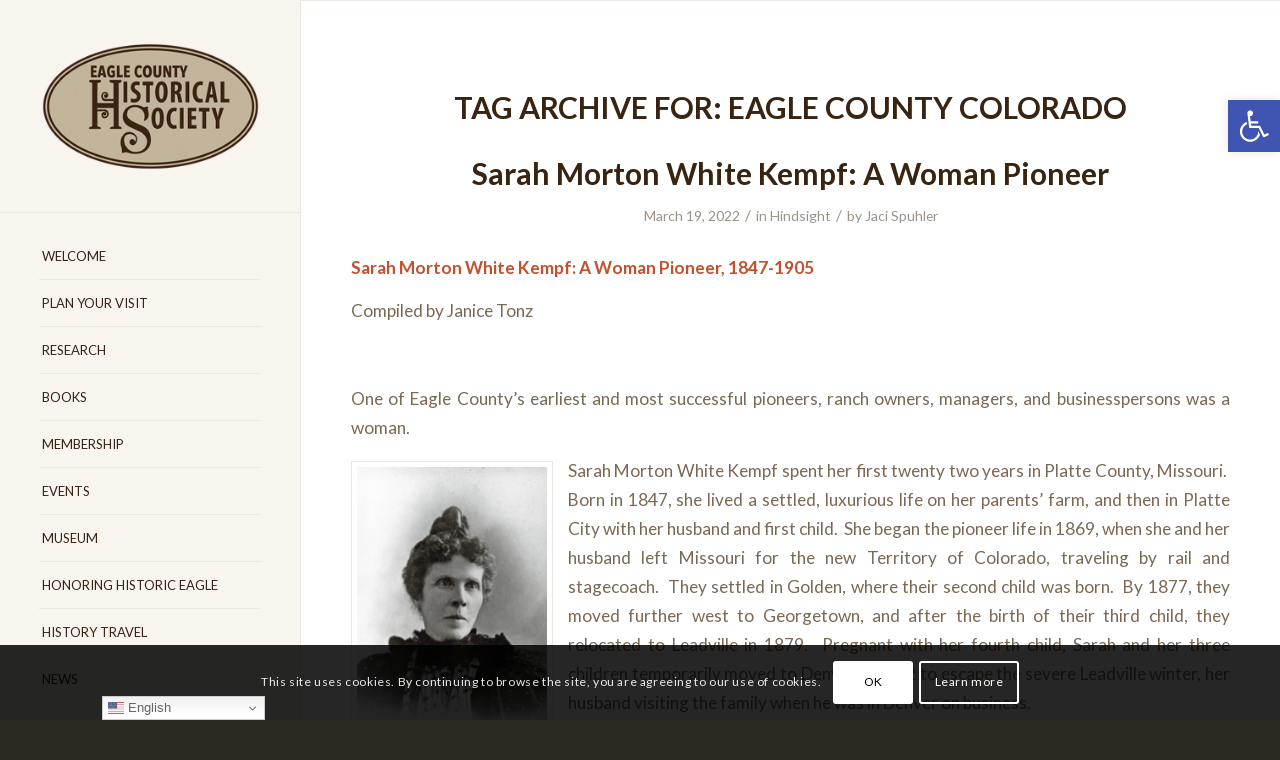

--- FILE ---
content_type: text/html; charset=UTF-8
request_url: https://eaglecountyhistoricalsociety.com/tag/eagle-county-colorado/page/2/
body_size: 47239
content:
<!DOCTYPE html>
<html lang="en-US" class="html_stretched responsive av-preloader-disabled  html_header_left html_header_sidebar html_logo_left html_menu_right html_slim html_disabled html_mobile_menu_phone html_content_align_center html_av-submenu-hidden html_av-submenu-display-click html_av-overlay-side html_av-overlay-side-classic html_av-submenu-noclone html_entry_id_2485 av-cookies-consent-show-message-bar av-cookies-cookie-consent-enabled av-cookies-can-opt-out av-cookies-user-silent-accept avia-cookie-check-browser-settings av-no-preview av-default-lightbox html_text_menu_active av-mobile-menu-switch-default">
<head>
<meta charset="UTF-8" />
<meta name="robots" content="noindex, follow" />


<!-- mobile setting -->
<meta name="viewport" content="width=device-width, initial-scale=1">

<!-- Scripts/CSS and wp_head hook -->
<title>Eagle County Colorado &#8211; Page 2 &#8211; Eagle County Historical Society</title>
<meta name='robots' content='max-image-preview:large' />
	<style>img:is([sizes="auto" i], [sizes^="auto," i]) { contain-intrinsic-size: 3000px 1500px }</style>
	
				<script type='text/javascript'>

				function avia_cookie_check_sessionStorage()
				{
					//	FF throws error when all cookies blocked !!
					var sessionBlocked = false;
					try
					{
						var test = sessionStorage.getItem( 'aviaCookieRefused' ) != null;
					}
					catch(e)
					{
						sessionBlocked = true;
					}

					var aviaCookieRefused = ! sessionBlocked ? sessionStorage.getItem( 'aviaCookieRefused' ) : null;

					var html = document.getElementsByTagName('html')[0];

					/**
					 * Set a class to avoid calls to sessionStorage
					 */
					if( sessionBlocked || aviaCookieRefused )
					{
						if( html.className.indexOf('av-cookies-session-refused') < 0 )
						{
							html.className += ' av-cookies-session-refused';
						}
					}

					if( sessionBlocked || aviaCookieRefused || document.cookie.match(/aviaCookieConsent/) )
					{
						if( html.className.indexOf('av-cookies-user-silent-accept') >= 0 )
						{
							 html.className = html.className.replace(/\bav-cookies-user-silent-accept\b/g, '');
						}
					}
				}

				avia_cookie_check_sessionStorage();

			</script>
			<link rel='dns-prefetch' href='//fonts.googleapis.com' />
<link rel="alternate" type="application/rss+xml" title="Eagle County Historical Society &raquo; Feed" href="https://eaglecountyhistoricalsociety.com/feed/" />
<link rel="alternate" type="application/rss+xml" title="Eagle County Historical Society &raquo; Comments Feed" href="https://eaglecountyhistoricalsociety.com/comments/feed/" />
<link rel="alternate" type="application/rss+xml" title="Eagle County Historical Society &raquo; Eagle County Colorado Tag Feed" href="https://eaglecountyhistoricalsociety.com/tag/eagle-county-colorado/feed/" />
<link rel='stylesheet' id='givewp-campaign-blocks-fonts-css' href='https://fonts.googleapis.com/css2?family=Inter%3Awght%40400%3B500%3B600%3B700&#038;display=swap&#038;ver=6.8.3' type='text/css' media='all' />
<link rel='stylesheet' id='stripe-main-styles-css' href='https://eaglecountyhistoricalsociety.com/wp-content/mu-plugins/vendor/godaddy/mwc-core/assets/css/stripe-settings.css' type='text/css' media='all' />
<link rel='stylesheet' id='wp-block-library-css' href='https://eaglecountyhistoricalsociety.com/wp-includes/css/dist/block-library/style.min.css?ver=6.8.3' type='text/css' media='all' />
<style id='givewp-campaign-comments-block-style-inline-css' type='text/css'>
.givewp-campaign-comment-block-card{display:flex;gap:var(--givewp-spacing-3);padding:var(--givewp-spacing-4) 0}.givewp-campaign-comment-block-card__avatar{align-items:center;border-radius:50%;display:flex;height:40px;justify-content:center;width:40px}.givewp-campaign-comment-block-card__avatar img{align-items:center;border-radius:50%;display:flex;height:auto;justify-content:center;min-width:40px;width:100%}.givewp-campaign-comment-block-card__donor-name{color:var(--givewp-neutral-700);font-size:1rem;font-weight:600;line-height:1.5;margin:0;text-align:left}.givewp-campaign-comment-block-card__details{align-items:center;color:var(--givewp-neutral-400);display:flex;font-size:.875rem;font-weight:500;gap:var(--givewp-spacing-2);height:auto;line-height:1.43;margin:2px 0 var(--givewp-spacing-3) 0;text-align:left}.givewp-campaign-comment-block-card__comment{color:var(--givewp-neutral-700);font-size:1rem;line-height:1.5;margin:0;text-align:left}.givewp-campaign-comment-block-card__read-more{background:none;border:none;color:var(--givewp-blue-500);cursor:pointer;font-size:.875rem;line-height:1.43;outline:none;padding:0}
.givewp-campaign-comments-block-empty-state{align-items:center;background-color:var(--givewp-shades-white);border:1px solid var(--givewp-neutral-50);border-radius:.5rem;display:flex;flex-direction:column;justify-content:center;padding:var(--givewp-spacing-6)}.givewp-campaign-comments-block-empty-state__details{align-items:center;display:flex;flex-direction:column;gap:var(--givewp-spacing-1);justify-content:center;margin:.875rem 0}.givewp-campaign-comments-block-empty-state__title{color:var(--givewp-neutral-700);font-size:1rem;font-weight:500;margin:0}.givewp-campaign-comments-block-empty-state__description{color:var(--givewp-neutral-700);font-size:.875rem;line-height:1.43;margin:0}
.givewp-campaign-comment-block{background-color:var(--givewp-shades-white);display:flex;flex-direction:column;gap:var(--givewp-spacing-2);padding:var(--givewp-spacing-6) 0}.givewp-campaign-comment-block__title{color:var(--givewp-neutral-900);font-size:18px;font-weight:600;line-height:1.56;margin:0;text-align:left}.givewp-campaign-comment-block__cta{align-items:center;background-color:var(--givewp-neutral-50);border-radius:4px;color:var(--giewp-neutral-500);display:flex;font-size:14px;font-weight:600;gap:8px;height:36px;line-height:1.43;margin:0;padding:var(--givewp-spacing-2) var(--givewp-spacing-4);text-align:left}

</style>
<style id='givewp-campaign-cover-block-style-inline-css' type='text/css'>
.givewp-campaign-selector{border:1px solid #e5e7eb;border-radius:5px;box-shadow:0 2px 4px 0 rgba(0,0,0,.05);display:flex;flex-direction:column;gap:20px;padding:40px 24px}.givewp-campaign-selector__label{padding-bottom:16px}.givewp-campaign-selector__select input[type=text]:focus{border-color:transparent;box-shadow:0 0 0 1px transparent;outline:2px solid transparent}.givewp-campaign-selector__logo{align-self:center}.givewp-campaign-selector__open{background:#2271b1;border:none;border-radius:5px;color:#fff;cursor:pointer;padding:.5rem 1rem}.givewp-campaign-selector__submit{background-color:#27ae60;border:0;border-radius:5px;color:#fff;font-weight:700;outline:none;padding:1rem;text-align:center;transition:.2s;width:100%}.givewp-campaign-selector__submit:disabled{background-color:#f3f4f6;color:#9ca0af}.givewp-campaign-selector__submit:hover:not(:disabled){cursor:pointer;filter:brightness(1.2)}
.givewp-campaign-cover-block__button{align-items:center;border:1px solid #2271b1;border-radius:2px;color:#2271b1;display:flex;justify-content:center;margin-bottom:.5rem;min-height:32px;width:100%}.givewp-campaign-cover-block__image{border-radius:2px;display:flex;flex-grow:1;margin-bottom:.5rem;max-height:4.44rem;-o-object-fit:cover;object-fit:cover;width:100%}.givewp-campaign-cover-block__help-text{color:#4b5563;font-size:.75rem;font-stretch:normal;font-style:normal;font-weight:400;letter-spacing:normal;line-height:1.4;text-align:left}.givewp-campaign-cover-block__edit-campaign-link{align-items:center;display:inline-flex;font-size:.75rem;font-stretch:normal;font-style:normal;font-weight:400;gap:.125rem;line-height:1.4}.givewp-campaign-cover-block__edit-campaign-link svg{fill:currentColor;height:1.25rem;width:1.25rem}.givewp-campaign-cover-block-preview__image{align-items:center;display:flex;height:100%;justify-content:center;width:100%}

</style>
<style id='givewp-campaign-donations-style-inline-css' type='text/css'>
.givewp-campaign-donations-block{padding:1.5rem 0}.givewp-campaign-donations-block *{font-family:Inter,sans-serif}.givewp-campaign-donations-block .givewp-campaign-donations-block__header{align-items:center;display:flex;justify-content:space-between;margin-bottom:.5rem}.givewp-campaign-donations-block .givewp-campaign-donations-block__title{color:var(--givewp-neutral-900);font-size:1.125rem;font-weight:600;line-height:1.56;margin:0}.givewp-campaign-donations-block .givewp-campaign-donations-block__donations{display:grid;gap:.5rem;margin:0;padding:0}.givewp-campaign-donations-block .givewp-campaign-donations-block__donation,.givewp-campaign-donations-block .givewp-campaign-donations-block__empty-state{background-color:var(--givewp-shades-white);border:1px solid var(--givewp-neutral-50);border-radius:.5rem;display:flex;padding:1rem}.givewp-campaign-donations-block .givewp-campaign-donations-block__donation{align-items:center;gap:.75rem}.givewp-campaign-donations-block .givewp-campaign-donations-block__donation-icon{align-items:center;display:flex}.givewp-campaign-donations-block .givewp-campaign-donations-block__donation-icon img{border-radius:100%;height:2.5rem;-o-object-fit:cover;object-fit:cover;width:2.5rem}.givewp-campaign-donations-block .givewp-campaign-donations-block__donation-info{display:flex;flex-direction:column;justify-content:center;row-gap:.25rem}.givewp-campaign-donations-block .givewp-campaign-donations-block__donation-description{color:var(--givewp-neutral-500);font-size:1rem;font-weight:500;line-height:1.5;margin:0}.givewp-campaign-donations-block .givewp-campaign-donations-block__donation-description strong{color:var(--givewp-neutral-700);font-weight:600}.givewp-campaign-donations-block .givewp-campaign-donations-block__donation-date{align-items:center;color:var(--givewp-neutral-400);display:flex;font-size:.875rem;font-weight:500;line-height:1.43}.givewp-campaign-donations-block .givewp-campaign-donations-block__donation-ribbon{align-items:center;border-radius:100%;color:#1f2937;display:flex;height:1.25rem;justify-content:center;margin-left:auto;width:1.25rem}.givewp-campaign-donations-block .givewp-campaign-donations-block__donation-ribbon[data-position="1"]{background-color:gold}.givewp-campaign-donations-block .givewp-campaign-donations-block__donation-ribbon[data-position="2"]{background-color:silver}.givewp-campaign-donations-block .givewp-campaign-donations-block__donation-ribbon[data-position="3"]{background-color:#cd7f32;color:#fffaf2}.givewp-campaign-donations-block .givewp-campaign-donations-block__donation-amount{color:var(--givewp-neutral-700);font-size:1.125rem;font-weight:600;line-height:1.56;margin-left:auto}.givewp-campaign-donations-block .givewp-campaign-donations-block__footer{display:flex;justify-content:center;margin-top:.5rem}.givewp-campaign-donations-block .givewp-campaign-donations-block__donate-button button.givewp-donation-form-modal__open,.givewp-campaign-donations-block .givewp-campaign-donations-block__empty-button button.givewp-donation-form-modal__open,.givewp-campaign-donations-block .givewp-campaign-donations-block__load-more-button{background:none!important;border:1px solid var(--givewp-primary-color);border-radius:.5rem;color:var(--givewp-primary-color)!important;font-size:.875rem;font-weight:600;line-height:1.43;padding:.25rem 1rem!important}.givewp-campaign-donations-block .givewp-campaign-donations-block__donate-button button.givewp-donation-form-modal__open:hover,.givewp-campaign-donations-block .givewp-campaign-donations-block__empty-button button.givewp-donation-form-modal__open:hover,.givewp-campaign-donations-block .givewp-campaign-donations-block__load-more-button:hover{background:var(--givewp-primary-color)!important;color:var(--givewp-shades-white)!important}.givewp-campaign-donations-block .givewp-campaign-donations-block__empty-state{align-items:center;flex-direction:column;padding:1.5rem}.givewp-campaign-donations-block .givewp-campaign-donations-block__empty-description,.givewp-campaign-donations-block .givewp-campaign-donations-block__empty-title{color:var(--givewp-neutral-700);margin:0}.givewp-campaign-donations-block .givewp-campaign-donations-block__empty-title{font-size:1rem;font-weight:500;line-height:1.5}.givewp-campaign-donations-block .givewp-campaign-donations-block__empty-description{font-size:.875rem;line-height:1.43;margin-top:.25rem}.givewp-campaign-donations-block .givewp-campaign-donations-block__empty-icon{color:var(--givewp-secondary-color);margin-bottom:.875rem;order:-1}.givewp-campaign-donations-block .givewp-campaign-donations-block__empty-button{margin-top:.875rem}.givewp-campaign-donations-block .givewp-campaign-donations-block__empty-button button.givewp-donation-form-modal__open{border-radius:.25rem;padding:.5rem 1rem!important}

</style>
<link rel='stylesheet' id='givewp-campaign-donors-style-css' href='https://eaglecountyhistoricalsociety.com/wp-content/plugins/give/build/campaignDonorsBlockApp.css?ver=1.0.0' type='text/css' media='all' />
<style id='givewp-campaign-form-style-inline-css' type='text/css'>
.givewp-donation-form-modal{outline:none;overflow-y:scroll;padding:1rem;width:100%}.givewp-donation-form-modal[data-entering=true]{animation:modal-fade .3s,modal-zoom .6s}@keyframes modal-fade{0%{opacity:0}to{opacity:1}}@keyframes modal-zoom{0%{transform:scale(.8)}to{transform:scale(1)}}.givewp-donation-form-modal__overlay{align-items:center;background:rgba(0,0,0,.7);display:flex;flex-direction:column;height:var(--visual-viewport-height);justify-content:center;left:0;position:fixed;top:0;width:100vw;z-index:100}.givewp-donation-form-modal__overlay[data-loading=true]{display:none}.givewp-donation-form-modal__overlay[data-entering=true]{animation:modal-fade .3s}.givewp-donation-form-modal__overlay[data-exiting=true]{animation:modal-fade .15s ease-in reverse}.givewp-donation-form-modal__open__spinner{left:50%;line-height:1;position:absolute;top:50%;transform:translate(-50%,-50%);z-index:100}.givewp-donation-form-modal__open{position:relative}.givewp-donation-form-modal__close{background:#e7e8ed;border:1px solid transparent;border-radius:50%;cursor:pointer;display:flex;padding:.75rem;position:fixed;right:25px;top:25px;transition:.2s;width:-moz-fit-content;width:fit-content;z-index:999}.givewp-donation-form-modal__close svg{height:1rem;width:1rem}.givewp-donation-form-modal__close:active,.givewp-donation-form-modal__close:focus,.givewp-donation-form-modal__close:hover{background-color:#caccd7;border:1px solid #caccd7}.admin-bar .givewp-donation-form-modal{margin-top:32px}.admin-bar .givewp-donation-form-modal__close{top:57px}
.givewp-entity-selector{border:1px solid #e5e7eb;border-radius:5px;box-shadow:0 2px 4px 0 rgba(0,0,0,.05);display:flex;flex-direction:column;gap:20px;padding:40px 24px}.givewp-entity-selector__label{padding-bottom:16px}.givewp-entity-selector__select input[type=text]:focus{border-color:transparent;box-shadow:0 0 0 1px transparent;outline:2px solid transparent}.givewp-entity-selector__logo{align-self:center}.givewp-entity-selector__open{background:#2271b1;border:none;border-radius:5px;color:#fff;cursor:pointer;padding:.5rem 1rem}.givewp-entity-selector__submit{background-color:#27ae60;border:0;border-radius:5px;color:#fff;font-weight:700;outline:none;padding:1rem;text-align:center;transition:.2s;width:100%}.givewp-entity-selector__submit:disabled{background-color:#f3f4f6;color:#9ca0af}.givewp-entity-selector__submit:hover:not(:disabled){cursor:pointer;filter:brightness(1.2)}
.givewp-campaign-selector{border:1px solid #e5e7eb;border-radius:5px;box-shadow:0 2px 4px 0 rgba(0,0,0,.05);display:flex;flex-direction:column;gap:20px;padding:40px 24px}.givewp-campaign-selector__label{padding-bottom:16px}.givewp-campaign-selector__select input[type=text]:focus{border-color:transparent;box-shadow:0 0 0 1px transparent;outline:2px solid transparent}.givewp-campaign-selector__logo{align-self:center}.givewp-campaign-selector__open{background:#2271b1;border:none;border-radius:5px;color:#fff;cursor:pointer;padding:.5rem 1rem}.givewp-campaign-selector__submit{background-color:#27ae60;border:0;border-radius:5px;color:#fff;font-weight:700;outline:none;padding:1rem;text-align:center;transition:.2s;width:100%}.givewp-campaign-selector__submit:disabled{background-color:#f3f4f6;color:#9ca0af}.givewp-campaign-selector__submit:hover:not(:disabled){cursor:pointer;filter:brightness(1.2)}
.givewp-donation-form-link,.givewp-donation-form-modal__open{background:var(--givewp-primary-color,#2271b1);border:none;border-radius:5px;color:#fff;cursor:pointer;font-family:-apple-system,BlinkMacSystemFont,Segoe UI,Roboto,Oxygen-Sans,Ubuntu,Cantarell,Helvetica Neue,sans-serif;font-size:1rem;font-weight:500!important;line-height:1.5;padding:.75rem 1.25rem!important;text-decoration:none!important;transition:all .2s ease;width:100%}.givewp-donation-form-link:active,.givewp-donation-form-link:focus,.givewp-donation-form-link:focus-visible,.givewp-donation-form-link:hover,.givewp-donation-form-modal__open:active,.givewp-donation-form-modal__open:focus,.givewp-donation-form-modal__open:focus-visible,.givewp-donation-form-modal__open:hover{background-color:color-mix(in srgb,var(--givewp-primary-color,#2271b1),#000 20%)}.components-input-control__label{width:100%}.wp-block-givewp-campaign-form{position:relative}.wp-block-givewp-campaign-form form[id*=give-form] #give-gateway-radio-list>li input[type=radio]{display:inline-block}.wp-block-givewp-campaign-form iframe{pointer-events:none;width:100%!important}.give-change-donation-form-btn svg{margin-top:3px}.givewp-default-form-toggle{margin-top:var(--givewp-spacing-4)}

</style>
<style id='givewp-campaign-goal-style-inline-css' type='text/css'>
.givewp-campaign-goal{display:flex;flex-direction:column;gap:.5rem;padding-bottom:1rem}.givewp-campaign-goal__container{display:flex;flex-direction:row;justify-content:space-between}.givewp-campaign-goal__container-item{display:flex;flex-direction:column;gap:.2rem}.givewp-campaign-goal__container-item span{color:var(--givewp-neutral-500);font-size:12px;font-weight:600;letter-spacing:.48px;line-height:1.5;text-transform:uppercase}.givewp-campaign-goal__container-item strong{color:var(--givewp-neutral-900);font-size:20px;font-weight:600;line-height:1.6}.givewp-campaign-goal__progress-bar{display:flex}.givewp-campaign-goal__progress-bar-container{background-color:#f2f2f2;border-radius:14px;box-shadow:inset 0 1px 4px 0 rgba(0,0,0,.09);display:flex;flex-grow:1;height:8px}.givewp-campaign-goal__progress-bar-progress{background:var(--givewp-secondary-color,#2d802f);border-radius:14px;box-shadow:inset 0 1px 4px 0 rgba(0,0,0,.09);display:flex;height:8px}

</style>
<style id='givewp-campaign-stats-block-style-inline-css' type='text/css'>
.givewp-campaign-stats-block span{color:var(--givewp-neutral-500);display:block;font-size:12px;font-weight:600;letter-spacing:.48px;line-height:1.5;margin-bottom:2px;text-align:left;text-transform:uppercase}.givewp-campaign-stats-block strong{color:var(--givewp-neutral-900);font-size:20px;font-weight:600;letter-spacing:normal;line-height:1.6}

</style>
<style id='givewp-campaign-donate-button-style-inline-css' type='text/css'>
.givewp-donation-form-link,.givewp-donation-form-modal__open{background:var(--givewp-primary-color,#2271b1);border:none;border-radius:5px;color:#fff;cursor:pointer;font-family:-apple-system,BlinkMacSystemFont,Segoe UI,Roboto,Oxygen-Sans,Ubuntu,Cantarell,Helvetica Neue,sans-serif;font-size:1rem;font-weight:500!important;line-height:1.5;padding:.75rem 1.25rem!important;text-decoration:none!important;transition:all .2s ease;width:100%}.givewp-donation-form-link:active,.givewp-donation-form-link:focus,.givewp-donation-form-link:focus-visible,.givewp-donation-form-link:hover,.givewp-donation-form-modal__open:active,.givewp-donation-form-modal__open:focus,.givewp-donation-form-modal__open:focus-visible,.givewp-donation-form-modal__open:hover{background-color:color-mix(in srgb,var(--givewp-primary-color,#2271b1),#000 20%)}.give-change-donation-form-btn svg{margin-top:3px}.givewp-default-form-toggle{margin-top:var(--givewp-spacing-4)}

</style>
<style id='global-styles-inline-css' type='text/css'>
:root{--wp--preset--aspect-ratio--square: 1;--wp--preset--aspect-ratio--4-3: 4/3;--wp--preset--aspect-ratio--3-4: 3/4;--wp--preset--aspect-ratio--3-2: 3/2;--wp--preset--aspect-ratio--2-3: 2/3;--wp--preset--aspect-ratio--16-9: 16/9;--wp--preset--aspect-ratio--9-16: 9/16;--wp--preset--color--black: #000000;--wp--preset--color--cyan-bluish-gray: #abb8c3;--wp--preset--color--white: #ffffff;--wp--preset--color--pale-pink: #f78da7;--wp--preset--color--vivid-red: #cf2e2e;--wp--preset--color--luminous-vivid-orange: #ff6900;--wp--preset--color--luminous-vivid-amber: #fcb900;--wp--preset--color--light-green-cyan: #7bdcb5;--wp--preset--color--vivid-green-cyan: #00d084;--wp--preset--color--pale-cyan-blue: #8ed1fc;--wp--preset--color--vivid-cyan-blue: #0693e3;--wp--preset--color--vivid-purple: #9b51e0;--wp--preset--color--metallic-red: #b02b2c;--wp--preset--color--maximum-yellow-red: #edae44;--wp--preset--color--yellow-sun: #eeee22;--wp--preset--color--palm-leaf: #83a846;--wp--preset--color--aero: #7bb0e7;--wp--preset--color--old-lavender: #745f7e;--wp--preset--color--steel-teal: #5f8789;--wp--preset--color--raspberry-pink: #d65799;--wp--preset--color--medium-turquoise: #4ecac2;--wp--preset--gradient--vivid-cyan-blue-to-vivid-purple: linear-gradient(135deg,rgba(6,147,227,1) 0%,rgb(155,81,224) 100%);--wp--preset--gradient--light-green-cyan-to-vivid-green-cyan: linear-gradient(135deg,rgb(122,220,180) 0%,rgb(0,208,130) 100%);--wp--preset--gradient--luminous-vivid-amber-to-luminous-vivid-orange: linear-gradient(135deg,rgba(252,185,0,1) 0%,rgba(255,105,0,1) 100%);--wp--preset--gradient--luminous-vivid-orange-to-vivid-red: linear-gradient(135deg,rgba(255,105,0,1) 0%,rgb(207,46,46) 100%);--wp--preset--gradient--very-light-gray-to-cyan-bluish-gray: linear-gradient(135deg,rgb(238,238,238) 0%,rgb(169,184,195) 100%);--wp--preset--gradient--cool-to-warm-spectrum: linear-gradient(135deg,rgb(74,234,220) 0%,rgb(151,120,209) 20%,rgb(207,42,186) 40%,rgb(238,44,130) 60%,rgb(251,105,98) 80%,rgb(254,248,76) 100%);--wp--preset--gradient--blush-light-purple: linear-gradient(135deg,rgb(255,206,236) 0%,rgb(152,150,240) 100%);--wp--preset--gradient--blush-bordeaux: linear-gradient(135deg,rgb(254,205,165) 0%,rgb(254,45,45) 50%,rgb(107,0,62) 100%);--wp--preset--gradient--luminous-dusk: linear-gradient(135deg,rgb(255,203,112) 0%,rgb(199,81,192) 50%,rgb(65,88,208) 100%);--wp--preset--gradient--pale-ocean: linear-gradient(135deg,rgb(255,245,203) 0%,rgb(182,227,212) 50%,rgb(51,167,181) 100%);--wp--preset--gradient--electric-grass: linear-gradient(135deg,rgb(202,248,128) 0%,rgb(113,206,126) 100%);--wp--preset--gradient--midnight: linear-gradient(135deg,rgb(2,3,129) 0%,rgb(40,116,252) 100%);--wp--preset--font-size--small: 1rem;--wp--preset--font-size--medium: 1.125rem;--wp--preset--font-size--large: 1.75rem;--wp--preset--font-size--x-large: clamp(1.75rem, 3vw, 2.25rem);--wp--preset--spacing--20: 0.44rem;--wp--preset--spacing--30: 0.67rem;--wp--preset--spacing--40: 1rem;--wp--preset--spacing--50: 1.5rem;--wp--preset--spacing--60: 2.25rem;--wp--preset--spacing--70: 3.38rem;--wp--preset--spacing--80: 5.06rem;--wp--preset--shadow--natural: 6px 6px 9px rgba(0, 0, 0, 0.2);--wp--preset--shadow--deep: 12px 12px 50px rgba(0, 0, 0, 0.4);--wp--preset--shadow--sharp: 6px 6px 0px rgba(0, 0, 0, 0.2);--wp--preset--shadow--outlined: 6px 6px 0px -3px rgba(255, 255, 255, 1), 6px 6px rgba(0, 0, 0, 1);--wp--preset--shadow--crisp: 6px 6px 0px rgba(0, 0, 0, 1);}:root { --wp--style--global--content-size: 800px;--wp--style--global--wide-size: 1130px; }:where(body) { margin: 0; }.wp-site-blocks > .alignleft { float: left; margin-right: 2em; }.wp-site-blocks > .alignright { float: right; margin-left: 2em; }.wp-site-blocks > .aligncenter { justify-content: center; margin-left: auto; margin-right: auto; }:where(.is-layout-flex){gap: 0.5em;}:where(.is-layout-grid){gap: 0.5em;}.is-layout-flow > .alignleft{float: left;margin-inline-start: 0;margin-inline-end: 2em;}.is-layout-flow > .alignright{float: right;margin-inline-start: 2em;margin-inline-end: 0;}.is-layout-flow > .aligncenter{margin-left: auto !important;margin-right: auto !important;}.is-layout-constrained > .alignleft{float: left;margin-inline-start: 0;margin-inline-end: 2em;}.is-layout-constrained > .alignright{float: right;margin-inline-start: 2em;margin-inline-end: 0;}.is-layout-constrained > .aligncenter{margin-left: auto !important;margin-right: auto !important;}.is-layout-constrained > :where(:not(.alignleft):not(.alignright):not(.alignfull)){max-width: var(--wp--style--global--content-size);margin-left: auto !important;margin-right: auto !important;}.is-layout-constrained > .alignwide{max-width: var(--wp--style--global--wide-size);}body .is-layout-flex{display: flex;}.is-layout-flex{flex-wrap: wrap;align-items: center;}.is-layout-flex > :is(*, div){margin: 0;}body .is-layout-grid{display: grid;}.is-layout-grid > :is(*, div){margin: 0;}body{padding-top: 0px;padding-right: 0px;padding-bottom: 0px;padding-left: 0px;}a:where(:not(.wp-element-button)){text-decoration: underline;}:root :where(.wp-element-button, .wp-block-button__link){background-color: #32373c;border-width: 0;color: #fff;font-family: inherit;font-size: inherit;line-height: inherit;padding: calc(0.667em + 2px) calc(1.333em + 2px);text-decoration: none;}.has-black-color{color: var(--wp--preset--color--black) !important;}.has-cyan-bluish-gray-color{color: var(--wp--preset--color--cyan-bluish-gray) !important;}.has-white-color{color: var(--wp--preset--color--white) !important;}.has-pale-pink-color{color: var(--wp--preset--color--pale-pink) !important;}.has-vivid-red-color{color: var(--wp--preset--color--vivid-red) !important;}.has-luminous-vivid-orange-color{color: var(--wp--preset--color--luminous-vivid-orange) !important;}.has-luminous-vivid-amber-color{color: var(--wp--preset--color--luminous-vivid-amber) !important;}.has-light-green-cyan-color{color: var(--wp--preset--color--light-green-cyan) !important;}.has-vivid-green-cyan-color{color: var(--wp--preset--color--vivid-green-cyan) !important;}.has-pale-cyan-blue-color{color: var(--wp--preset--color--pale-cyan-blue) !important;}.has-vivid-cyan-blue-color{color: var(--wp--preset--color--vivid-cyan-blue) !important;}.has-vivid-purple-color{color: var(--wp--preset--color--vivid-purple) !important;}.has-metallic-red-color{color: var(--wp--preset--color--metallic-red) !important;}.has-maximum-yellow-red-color{color: var(--wp--preset--color--maximum-yellow-red) !important;}.has-yellow-sun-color{color: var(--wp--preset--color--yellow-sun) !important;}.has-palm-leaf-color{color: var(--wp--preset--color--palm-leaf) !important;}.has-aero-color{color: var(--wp--preset--color--aero) !important;}.has-old-lavender-color{color: var(--wp--preset--color--old-lavender) !important;}.has-steel-teal-color{color: var(--wp--preset--color--steel-teal) !important;}.has-raspberry-pink-color{color: var(--wp--preset--color--raspberry-pink) !important;}.has-medium-turquoise-color{color: var(--wp--preset--color--medium-turquoise) !important;}.has-black-background-color{background-color: var(--wp--preset--color--black) !important;}.has-cyan-bluish-gray-background-color{background-color: var(--wp--preset--color--cyan-bluish-gray) !important;}.has-white-background-color{background-color: var(--wp--preset--color--white) !important;}.has-pale-pink-background-color{background-color: var(--wp--preset--color--pale-pink) !important;}.has-vivid-red-background-color{background-color: var(--wp--preset--color--vivid-red) !important;}.has-luminous-vivid-orange-background-color{background-color: var(--wp--preset--color--luminous-vivid-orange) !important;}.has-luminous-vivid-amber-background-color{background-color: var(--wp--preset--color--luminous-vivid-amber) !important;}.has-light-green-cyan-background-color{background-color: var(--wp--preset--color--light-green-cyan) !important;}.has-vivid-green-cyan-background-color{background-color: var(--wp--preset--color--vivid-green-cyan) !important;}.has-pale-cyan-blue-background-color{background-color: var(--wp--preset--color--pale-cyan-blue) !important;}.has-vivid-cyan-blue-background-color{background-color: var(--wp--preset--color--vivid-cyan-blue) !important;}.has-vivid-purple-background-color{background-color: var(--wp--preset--color--vivid-purple) !important;}.has-metallic-red-background-color{background-color: var(--wp--preset--color--metallic-red) !important;}.has-maximum-yellow-red-background-color{background-color: var(--wp--preset--color--maximum-yellow-red) !important;}.has-yellow-sun-background-color{background-color: var(--wp--preset--color--yellow-sun) !important;}.has-palm-leaf-background-color{background-color: var(--wp--preset--color--palm-leaf) !important;}.has-aero-background-color{background-color: var(--wp--preset--color--aero) !important;}.has-old-lavender-background-color{background-color: var(--wp--preset--color--old-lavender) !important;}.has-steel-teal-background-color{background-color: var(--wp--preset--color--steel-teal) !important;}.has-raspberry-pink-background-color{background-color: var(--wp--preset--color--raspberry-pink) !important;}.has-medium-turquoise-background-color{background-color: var(--wp--preset--color--medium-turquoise) !important;}.has-black-border-color{border-color: var(--wp--preset--color--black) !important;}.has-cyan-bluish-gray-border-color{border-color: var(--wp--preset--color--cyan-bluish-gray) !important;}.has-white-border-color{border-color: var(--wp--preset--color--white) !important;}.has-pale-pink-border-color{border-color: var(--wp--preset--color--pale-pink) !important;}.has-vivid-red-border-color{border-color: var(--wp--preset--color--vivid-red) !important;}.has-luminous-vivid-orange-border-color{border-color: var(--wp--preset--color--luminous-vivid-orange) !important;}.has-luminous-vivid-amber-border-color{border-color: var(--wp--preset--color--luminous-vivid-amber) !important;}.has-light-green-cyan-border-color{border-color: var(--wp--preset--color--light-green-cyan) !important;}.has-vivid-green-cyan-border-color{border-color: var(--wp--preset--color--vivid-green-cyan) !important;}.has-pale-cyan-blue-border-color{border-color: var(--wp--preset--color--pale-cyan-blue) !important;}.has-vivid-cyan-blue-border-color{border-color: var(--wp--preset--color--vivid-cyan-blue) !important;}.has-vivid-purple-border-color{border-color: var(--wp--preset--color--vivid-purple) !important;}.has-metallic-red-border-color{border-color: var(--wp--preset--color--metallic-red) !important;}.has-maximum-yellow-red-border-color{border-color: var(--wp--preset--color--maximum-yellow-red) !important;}.has-yellow-sun-border-color{border-color: var(--wp--preset--color--yellow-sun) !important;}.has-palm-leaf-border-color{border-color: var(--wp--preset--color--palm-leaf) !important;}.has-aero-border-color{border-color: var(--wp--preset--color--aero) !important;}.has-old-lavender-border-color{border-color: var(--wp--preset--color--old-lavender) !important;}.has-steel-teal-border-color{border-color: var(--wp--preset--color--steel-teal) !important;}.has-raspberry-pink-border-color{border-color: var(--wp--preset--color--raspberry-pink) !important;}.has-medium-turquoise-border-color{border-color: var(--wp--preset--color--medium-turquoise) !important;}.has-vivid-cyan-blue-to-vivid-purple-gradient-background{background: var(--wp--preset--gradient--vivid-cyan-blue-to-vivid-purple) !important;}.has-light-green-cyan-to-vivid-green-cyan-gradient-background{background: var(--wp--preset--gradient--light-green-cyan-to-vivid-green-cyan) !important;}.has-luminous-vivid-amber-to-luminous-vivid-orange-gradient-background{background: var(--wp--preset--gradient--luminous-vivid-amber-to-luminous-vivid-orange) !important;}.has-luminous-vivid-orange-to-vivid-red-gradient-background{background: var(--wp--preset--gradient--luminous-vivid-orange-to-vivid-red) !important;}.has-very-light-gray-to-cyan-bluish-gray-gradient-background{background: var(--wp--preset--gradient--very-light-gray-to-cyan-bluish-gray) !important;}.has-cool-to-warm-spectrum-gradient-background{background: var(--wp--preset--gradient--cool-to-warm-spectrum) !important;}.has-blush-light-purple-gradient-background{background: var(--wp--preset--gradient--blush-light-purple) !important;}.has-blush-bordeaux-gradient-background{background: var(--wp--preset--gradient--blush-bordeaux) !important;}.has-luminous-dusk-gradient-background{background: var(--wp--preset--gradient--luminous-dusk) !important;}.has-pale-ocean-gradient-background{background: var(--wp--preset--gradient--pale-ocean) !important;}.has-electric-grass-gradient-background{background: var(--wp--preset--gradient--electric-grass) !important;}.has-midnight-gradient-background{background: var(--wp--preset--gradient--midnight) !important;}.has-small-font-size{font-size: var(--wp--preset--font-size--small) !important;}.has-medium-font-size{font-size: var(--wp--preset--font-size--medium) !important;}.has-large-font-size{font-size: var(--wp--preset--font-size--large) !important;}.has-x-large-font-size{font-size: var(--wp--preset--font-size--x-large) !important;}
:where(.wp-block-post-template.is-layout-flex){gap: 1.25em;}:where(.wp-block-post-template.is-layout-grid){gap: 1.25em;}
:where(.wp-block-columns.is-layout-flex){gap: 2em;}:where(.wp-block-columns.is-layout-grid){gap: 2em;}
:root :where(.wp-block-pullquote){font-size: 1.5em;line-height: 1.6;}
</style>
<style id='woocommerce-inline-inline-css' type='text/css'>
.woocommerce form .form-row .required { visibility: visible; }
</style>
<link rel='stylesheet' id='give-styles-css' href='https://eaglecountyhistoricalsociety.com/wp-content/plugins/give/build/assets/dist/css/give.css?ver=4.13.2' type='text/css' media='all' />
<link rel='stylesheet' id='give-donation-summary-style-frontend-css' href='https://eaglecountyhistoricalsociety.com/wp-content/plugins/give/build/assets/dist/css/give-donation-summary.css?ver=4.13.2' type='text/css' media='all' />
<link rel='stylesheet' id='givewp-design-system-foundation-css' href='https://eaglecountyhistoricalsociety.com/wp-content/plugins/give/build/assets/dist/css/design-system/foundation.css?ver=1.2.0' type='text/css' media='all' />
<link rel='stylesheet' id='wp-components-css' href='https://eaglecountyhistoricalsociety.com/wp-includes/css/dist/components/style.min.css?ver=6.8.3' type='text/css' media='all' />
<link rel='stylesheet' id='godaddy-styles-css' href='https://eaglecountyhistoricalsociety.com/wp-content/mu-plugins/vendor/wpex/godaddy-launch/includes/Dependencies/GoDaddy/Styles/build/latest.css?ver=2.0.2' type='text/css' media='all' />
<link rel='stylesheet' id='pojo-a11y-css' href='https://eaglecountyhistoricalsociety.com/wp-content/plugins/pojo-accessibility/modules/legacy/assets/css/style.min.css?ver=1.0.0' type='text/css' media='all' />
<link rel='stylesheet' id='mediaelement-css' href='https://eaglecountyhistoricalsociety.com/wp-includes/js/mediaelement/mediaelementplayer-legacy.min.css?ver=4.2.17' type='text/css' media='all' />
<link rel='stylesheet' id='wp-mediaelement-css' href='https://eaglecountyhistoricalsociety.com/wp-includes/js/mediaelement/wp-mediaelement.min.css?ver=6.8.3' type='text/css' media='all' />
<link rel='stylesheet' id='avia-merged-styles-css' href='https://eaglecountyhistoricalsociety.com/wp-content/uploads/dynamic_avia/avia-merged-styles-d08a97c2eeb457db6ad7fe8591266d2b---6967ed733a486.css' type='text/css' media='all' />
<script type="text/javascript" src="https://eaglecountyhistoricalsociety.com/wp-includes/js/jquery/jquery.min.js?ver=3.7.1" id="jquery-core-js"></script>
<script type="text/javascript" src="https://eaglecountyhistoricalsociety.com/wp-includes/js/jquery/jquery-migrate.min.js?ver=3.4.1" id="jquery-migrate-js"></script>
<script type="text/javascript" src="https://eaglecountyhistoricalsociety.com/wp-content/plugins/woocommerce/assets/js/js-cookie/js.cookie.min.js?ver=2.1.4-wc.10.4.3" id="wc-js-cookie-js" defer="defer" data-wp-strategy="defer"></script>
<script type="text/javascript" id="wc-cart-fragments-js-extra">
/* <![CDATA[ */
var wc_cart_fragments_params = {"ajax_url":"\/wp-admin\/admin-ajax.php","wc_ajax_url":"\/?wc-ajax=%%endpoint%%","cart_hash_key":"wc_cart_hash_04c4629150bd827fa91ae7617d58a9e5","fragment_name":"wc_fragments_04c4629150bd827fa91ae7617d58a9e5","request_timeout":"5000"};
/* ]]> */
</script>
<script type="text/javascript" src="https://eaglecountyhistoricalsociety.com/wp-content/plugins/woocommerce/assets/js/frontend/cart-fragments.min.js?ver=10.4.3" id="wc-cart-fragments-js" defer="defer" data-wp-strategy="defer"></script>
<script type="text/javascript" src="https://eaglecountyhistoricalsociety.com/wp-content/plugins/woocommerce/assets/js/jquery-blockui/jquery.blockUI.min.js?ver=2.7.0-wc.10.4.3" id="wc-jquery-blockui-js" defer="defer" data-wp-strategy="defer"></script>
<script type="text/javascript" id="wc-add-to-cart-js-extra">
/* <![CDATA[ */
var wc_add_to_cart_params = {"ajax_url":"\/wp-admin\/admin-ajax.php","wc_ajax_url":"\/?wc-ajax=%%endpoint%%","i18n_view_cart":"View cart","cart_url":"https:\/\/eaglecountyhistoricalsociety.com\/cart\/","is_cart":"","cart_redirect_after_add":"no"};
/* ]]> */
</script>
<script type="text/javascript" src="https://eaglecountyhistoricalsociety.com/wp-content/plugins/woocommerce/assets/js/frontend/add-to-cart.min.js?ver=10.4.3" id="wc-add-to-cart-js" defer="defer" data-wp-strategy="defer"></script>
<script type="text/javascript" id="woocommerce-js-extra">
/* <![CDATA[ */
var woocommerce_params = {"ajax_url":"\/wp-admin\/admin-ajax.php","wc_ajax_url":"\/?wc-ajax=%%endpoint%%","i18n_password_show":"Show password","i18n_password_hide":"Hide password"};
/* ]]> */
</script>
<script type="text/javascript" src="https://eaglecountyhistoricalsociety.com/wp-content/plugins/woocommerce/assets/js/frontend/woocommerce.min.js?ver=10.4.3" id="woocommerce-js" defer="defer" data-wp-strategy="defer"></script>
<script type="text/javascript" src="https://eaglecountyhistoricalsociety.com/wp-includes/js/dist/hooks.min.js?ver=4d63a3d491d11ffd8ac6" id="wp-hooks-js"></script>
<script type="text/javascript" src="https://eaglecountyhistoricalsociety.com/wp-includes/js/dist/i18n.min.js?ver=5e580eb46a90c2b997e6" id="wp-i18n-js"></script>
<script type="text/javascript" id="wp-i18n-js-after">
/* <![CDATA[ */
wp.i18n.setLocaleData( { 'text direction\u0004ltr': [ 'ltr' ] } );
/* ]]> */
</script>
<script type="text/javascript" id="give-js-extra">
/* <![CDATA[ */
var give_global_vars = {"ajaxurl":"https:\/\/eaglecountyhistoricalsociety.com\/wp-admin\/admin-ajax.php","checkout_nonce":"1ea80a14f9","currency":"USD","currency_sign":"$","currency_pos":"before","thousands_separator":",","decimal_separator":".","no_gateway":"Please select a payment method.","bad_minimum":"The minimum custom donation amount for this form is","bad_maximum":"The maximum custom donation amount for this form is","general_loading":"Loading...","purchase_loading":"Please Wait...","textForOverlayScreen":"<h3>Processing...<\/h3><p>This will only take a second!<\/p>","number_decimals":"2","is_test_mode":"","give_version":"4.13.2","magnific_options":{"main_class":"give-modal","close_on_bg_click":false},"form_translation":{"payment-mode":"Please select payment mode.","give_first":"Please enter your first name.","give_last":"Please enter your last name.","give_email":"Please enter a valid email address.","give_user_login":"Invalid email address or username.","give_user_pass":"Enter a password.","give_user_pass_confirm":"Enter the password confirmation.","give_agree_to_terms":"You must agree to the terms and conditions."},"confirm_email_sent_message":"Please check your email and click on the link to access your complete donation history.","ajax_vars":{"ajaxurl":"https:\/\/eaglecountyhistoricalsociety.com\/wp-admin\/admin-ajax.php","ajaxNonce":"1b69844754","loading":"Loading","select_option":"Please select an option","default_gateway":"paypal","permalinks":"1","number_decimals":2},"cookie_hash":"207fcf99b5244bb37aef727978ab9504","session_nonce_cookie_name":"wp-give_session_reset_nonce_207fcf99b5244bb37aef727978ab9504","session_cookie_name":"wp-give_session_207fcf99b5244bb37aef727978ab9504","delete_session_nonce_cookie":"0"};
var giveApiSettings = {"root":"https:\/\/eaglecountyhistoricalsociety.com\/wp-json\/give-api\/v2\/","rest_base":"give-api\/v2"};
/* ]]> */
</script>
<script type="text/javascript" src="https://eaglecountyhistoricalsociety.com/wp-content/plugins/give/build/assets/dist/js/give.js?ver=8540f4f50a2032d9c5b5" id="give-js"></script>
<script type="text/javascript" src="https://eaglecountyhistoricalsociety.com/wp-content/uploads/dynamic_avia/avia-head-scripts-4eef96767e7ec578c4dcc5eae96076c2---6967ed7363a5a.js" id="avia-head-scripts-js"></script>
<link rel="https://api.w.org/" href="https://eaglecountyhistoricalsociety.com/wp-json/" /><link rel="alternate" title="JSON" type="application/json" href="https://eaglecountyhistoricalsociety.com/wp-json/wp/v2/tags/68" /><link rel="EditURI" type="application/rsd+xml" title="RSD" href="https://eaglecountyhistoricalsociety.com/xmlrpc.php?rsd" />
<meta name="generator" content="WordPress 6.8.3" />
<meta name="generator" content="WooCommerce 10.4.3" />
<meta name="generator" content="Give v4.13.2" />
<style type="text/css">
#pojo-a11y-toolbar .pojo-a11y-toolbar-toggle a{ background-color: #4054b2;	color: #ffffff;}
#pojo-a11y-toolbar .pojo-a11y-toolbar-overlay, #pojo-a11y-toolbar .pojo-a11y-toolbar-overlay ul.pojo-a11y-toolbar-items.pojo-a11y-links{ border-color: #4054b2;}
body.pojo-a11y-focusable a:focus{ outline-style: solid !important;	outline-width: 1px !important;	outline-color: #FF0000 !important;}
#pojo-a11y-toolbar{ top: 100px !important;}
#pojo-a11y-toolbar .pojo-a11y-toolbar-overlay{ background-color: #ffffff;}
#pojo-a11y-toolbar .pojo-a11y-toolbar-overlay ul.pojo-a11y-toolbar-items li.pojo-a11y-toolbar-item a, #pojo-a11y-toolbar .pojo-a11y-toolbar-overlay p.pojo-a11y-toolbar-title{ color: #333333;}
#pojo-a11y-toolbar .pojo-a11y-toolbar-overlay ul.pojo-a11y-toolbar-items li.pojo-a11y-toolbar-item a.active{ background-color: #4054b2;	color: #ffffff;}
@media (max-width: 767px) { #pojo-a11y-toolbar { top: 50px !important; } }</style>

<!--[if lt IE 9]><script src="https://eaglecountyhistoricalsociety.com/wp-content/themes/enfold/js/html5shiv.js"></script><![endif]--><link rel="profile" href="https://gmpg.org/xfn/11" />
<link rel="alternate" type="application/rss+xml" title="Eagle County Historical Society RSS2 Feed" href="https://eaglecountyhistoricalsociety.com/feed/" />
<link rel="pingback" href="https://eaglecountyhistoricalsociety.com/xmlrpc.php" />
	<noscript><style>.woocommerce-product-gallery{ opacity: 1 !important; }</style></noscript>
	
<!-- To speed up the rendering and to display the site as fast as possible to the user we include some styles and scripts for above the fold content inline -->
<script type="text/javascript">'use strict';var avia_is_mobile=!1;if(/Android|webOS|iPhone|iPad|iPod|BlackBerry|IEMobile|Opera Mini/i.test(navigator.userAgent)&&'ontouchstart' in document.documentElement){avia_is_mobile=!0;document.documentElement.className+=' avia_mobile '}
else{document.documentElement.className+=' avia_desktop '};document.documentElement.className+=' js_active ';(function(){var e=['-webkit-','-moz-','-ms-',''],n='',o=!1,a=!1;for(var t in e){if(e[t]+'transform' in document.documentElement.style){o=!0;n=e[t]+'transform'};if(e[t]+'perspective' in document.documentElement.style){a=!0}};if(o){document.documentElement.className+=' avia_transform '};if(a){document.documentElement.className+=' avia_transform3d '};if(typeof document.getElementsByClassName=='function'&&typeof document.documentElement.getBoundingClientRect=='function'&&avia_is_mobile==!1){if(n&&window.innerHeight>0){setTimeout(function(){var e=0,o={},a=0,t=document.getElementsByClassName('av-parallax'),i=window.pageYOffset||document.documentElement.scrollTop;for(e=0;e<t.length;e++){t[e].style.top='0px';o=t[e].getBoundingClientRect();a=Math.ceil((window.innerHeight+i-o.top)*0.3);t[e].style[n]='translate(0px, '+a+'px)';t[e].style.top='auto';t[e].className+=' enabled-parallax '}},50)}}})();</script><style type="text/css">
		@font-face {font-family: 'entypo-fontello-enfold'; font-weight: normal; font-style: normal; font-display: auto;
		src: url('https://eaglecountyhistoricalsociety.com/wp-content/themes/enfold/config-templatebuilder/avia-template-builder/assets/fonts/entypo-fontello-enfold/entypo-fontello-enfold.woff2') format('woff2'),
		url('https://eaglecountyhistoricalsociety.com/wp-content/themes/enfold/config-templatebuilder/avia-template-builder/assets/fonts/entypo-fontello-enfold/entypo-fontello-enfold.woff') format('woff'),
		url('https://eaglecountyhistoricalsociety.com/wp-content/themes/enfold/config-templatebuilder/avia-template-builder/assets/fonts/entypo-fontello-enfold/entypo-fontello-enfold.ttf') format('truetype'),
		url('https://eaglecountyhistoricalsociety.com/wp-content/themes/enfold/config-templatebuilder/avia-template-builder/assets/fonts/entypo-fontello-enfold/entypo-fontello-enfold.svg#entypo-fontello-enfold') format('svg'),
		url('https://eaglecountyhistoricalsociety.com/wp-content/themes/enfold/config-templatebuilder/avia-template-builder/assets/fonts/entypo-fontello-enfold/entypo-fontello-enfold.eot'),
		url('https://eaglecountyhistoricalsociety.com/wp-content/themes/enfold/config-templatebuilder/avia-template-builder/assets/fonts/entypo-fontello-enfold/entypo-fontello-enfold.eot?#iefix') format('embedded-opentype');
		}

		#top .avia-font-entypo-fontello-enfold, body .avia-font-entypo-fontello-enfold, html body [data-av_iconfont='entypo-fontello-enfold']:before{ font-family: 'entypo-fontello-enfold'; }
		
		@font-face {font-family: 'entypo-fontello'; font-weight: normal; font-style: normal; font-display: auto;
		src: url('https://eaglecountyhistoricalsociety.com/wp-content/themes/enfold/config-templatebuilder/avia-template-builder/assets/fonts/entypo-fontello/entypo-fontello.woff2') format('woff2'),
		url('https://eaglecountyhistoricalsociety.com/wp-content/themes/enfold/config-templatebuilder/avia-template-builder/assets/fonts/entypo-fontello/entypo-fontello.woff') format('woff'),
		url('https://eaglecountyhistoricalsociety.com/wp-content/themes/enfold/config-templatebuilder/avia-template-builder/assets/fonts/entypo-fontello/entypo-fontello.ttf') format('truetype'),
		url('https://eaglecountyhistoricalsociety.com/wp-content/themes/enfold/config-templatebuilder/avia-template-builder/assets/fonts/entypo-fontello/entypo-fontello.svg#entypo-fontello') format('svg'),
		url('https://eaglecountyhistoricalsociety.com/wp-content/themes/enfold/config-templatebuilder/avia-template-builder/assets/fonts/entypo-fontello/entypo-fontello.eot'),
		url('https://eaglecountyhistoricalsociety.com/wp-content/themes/enfold/config-templatebuilder/avia-template-builder/assets/fonts/entypo-fontello/entypo-fontello.eot?#iefix') format('embedded-opentype');
		}

		#top .avia-font-entypo-fontello, body .avia-font-entypo-fontello, html body [data-av_iconfont='entypo-fontello']:before{ font-family: 'entypo-fontello'; }
		</style>

<!--
Debugging Info for Theme support: 

Theme: Enfold
Version: 7.1.3
Installed: enfold
AviaFramework Version: 5.6
AviaBuilder Version: 6.0
aviaElementManager Version: 1.0.1
ML:512-PU:38-PLA:10
WP:6.8.3
Compress: CSS:all theme files - JS:all theme files
Updates: disabled
PLAu:8
-->
</head>

<body id="top" class="archive paged tag tag-eagle-county-colorado tag-68 paged-2 tag-paged-2 wp-theme-enfold stretched rtl_columns av-curtain-numeric lato  theme-enfold woocommerce-no-js avia-responsive-images-support avia-woocommerce-30 av-recaptcha-enabled av-google-badge-hide" itemscope="itemscope" itemtype="https://schema.org/WebPage" >

	
	<div id='wrap_all'>

	
<header id='header' class='all_colors header_color light_bg_color  av_header_left av_header_sidebar av_conditional_sticky' aria-label="Header" data-av_shrink_factor='50' role="banner" itemscope="itemscope" itemtype="https://schema.org/WPHeader" >

		<div  id='header_main' class='container_wrap container_wrap_logo'>

        <div class='container av-logo-container'><div class='inner-container'><span class='logo avia-standard-logo'><a href='https://eaglecountyhistoricalsociety.com/' class='' aria-label='Eagle-County-Historical-Society-logo-2018' title='Eagle-County-Historical-Society-logo-2018'><img src="https://eaglecountyhistoricalsociety.com/wp-content/uploads/2018/02/Eagle-County-Historical-Society-logo-2018.png" height="100" width="300" alt='Eagle County Historical Society' title='Eagle-County-Historical-Society-logo-2018' /></a></span><nav class='main_menu' data-selectname='Select a page'  role="navigation" itemscope="itemscope" itemtype="https://schema.org/SiteNavigationElement" ><div class="avia-menu av-main-nav-wrap"><ul role="menu" class="menu av-main-nav" id="avia-menu"><li role="menuitem" id="menu-item-375" class="menu-item menu-item-type-post_type menu-item-object-page menu-item-home menu-item-top-level menu-item-top-level-1"><a href="https://eaglecountyhistoricalsociety.com/" itemprop="url" tabindex="0"><span class="avia-bullet"></span><span class="avia-menu-text">WELCOME</span><span class="avia-menu-fx"><span class="avia-arrow-wrap"><span class="avia-arrow"></span></span></span></a></li>
<li role="menuitem" id="menu-item-475" class="menu-item menu-item-type-post_type menu-item-object-page menu-item-has-children menu-item-top-level menu-item-top-level-2"><a href="https://eaglecountyhistoricalsociety.com/about/" itemprop="url" tabindex="0"><span class="avia-bullet"></span><span class="avia-menu-text">PLAN YOUR VISIT</span><span class="avia-menu-fx"><span class="avia-arrow-wrap"><span class="avia-arrow"></span></span></span></a>


<ul class="sub-menu">
	<li role="menuitem" id="menu-item-476" class="menu-item menu-item-type-post_type menu-item-object-page"><a href="https://eaglecountyhistoricalsociety.com/about/" itemprop="url" tabindex="0"><span class="avia-bullet"></span><span class="avia-menu-text">ABOUT US</span></a></li>
	<li role="menuitem" id="menu-item-696" class="menu-item menu-item-type-post_type menu-item-object-page"><a href="https://eaglecountyhistoricalsociety.com/sponsors/" itemprop="url" tabindex="0"><span class="avia-bullet"></span><span class="avia-menu-text">SPONSORS</span></a></li>
	<li role="menuitem" id="menu-item-381" class="menu-item menu-item-type-custom menu-item-object-custom menu-item-has-children"><a href="#" itemprop="url" tabindex="0"><span class="avia-bullet"></span><span class="avia-menu-text">MEETINGS</span></a>
	<ul class="sub-menu">
		<li role="menuitem" id="menu-item-711" class="menu-item menu-item-type-custom menu-item-object-custom"><a href="/events" itemprop="url" tabindex="0"><span class="avia-bullet"></span><span class="avia-menu-text">GENERAL / BOARD MEETINGS</span></a></li>
		<li role="menuitem" id="menu-item-919" class="menu-item menu-item-type-post_type menu-item-object-page"><a href="https://eaglecountyhistoricalsociety.com/minutes-for-past-meetings-2/" itemprop="url" tabindex="0"><span class="avia-bullet"></span><span class="avia-menu-text">MINUTES FOR PAST MEETINGS</span></a></li>
	</ul>
</li>
	<li role="menuitem" id="menu-item-944" class="menu-item menu-item-type-post_type menu-item-object-page"><a href="https://eaglecountyhistoricalsociety.com/society-documents/" itemprop="url" tabindex="0"><span class="avia-bullet"></span><span class="avia-menu-text">SOCIETY DOCUMENTS</span></a></li>
</ul>
</li>
<li role="menuitem" id="menu-item-590" class="menu-item menu-item-type-post_type menu-item-object-page menu-item-top-level menu-item-top-level-3"><a href="https://eaglecountyhistoricalsociety.com/research/" itemprop="url" tabindex="0"><span class="avia-bullet"></span><span class="avia-menu-text">RESEARCH</span><span class="avia-menu-fx"><span class="avia-arrow-wrap"><span class="avia-arrow"></span></span></span></a></li>
<li role="menuitem" id="menu-item-383" class="menu-item menu-item-type-custom menu-item-object-custom menu-item-top-level menu-item-top-level-4"><a href="/product-category/publications/" itemprop="url" tabindex="0"><span class="avia-bullet"></span><span class="avia-menu-text">BOOKS</span><span class="avia-menu-fx"><span class="avia-arrow-wrap"><span class="avia-arrow"></span></span></span></a></li>
<li role="menuitem" id="menu-item-378" class="menu-item menu-item-type-custom menu-item-object-custom menu-item-top-level menu-item-top-level-5"><a href="/product-category/memberships" itemprop="url" tabindex="0"><span class="avia-bullet"></span><span class="avia-menu-text">MEMBERSHIP</span><span class="avia-menu-fx"><span class="avia-arrow-wrap"><span class="avia-arrow"></span></span></span></a></li>
<li role="menuitem" id="menu-item-379" class="menu-item menu-item-type-custom menu-item-object-custom menu-item-top-level menu-item-top-level-6"><a href="/events" itemprop="url" tabindex="0"><span class="avia-bullet"></span><span class="avia-menu-text">EVENTS</span><span class="avia-menu-fx"><span class="avia-arrow-wrap"><span class="avia-arrow"></span></span></span></a></li>
<li role="menuitem" id="menu-item-666" class="menu-item menu-item-type-post_type menu-item-object-page menu-item-top-level menu-item-top-level-7"><a href="https://eaglecountyhistoricalsociety.com/museum/" itemprop="url" tabindex="0"><span class="avia-bullet"></span><span class="avia-menu-text">MUSEUM</span><span class="avia-menu-fx"><span class="avia-arrow-wrap"><span class="avia-arrow"></span></span></span></a></li>
<li role="menuitem" id="menu-item-787" class="menu-item menu-item-type-post_type menu-item-object-page menu-item-top-level menu-item-top-level-8"><a href="https://eaglecountyhistoricalsociety.com/honoring-historic-eagle/" itemprop="url" tabindex="0"><span class="avia-bullet"></span><span class="avia-menu-text">HONORING HISTORIC EAGLE</span><span class="avia-menu-fx"><span class="avia-arrow-wrap"><span class="avia-arrow"></span></span></span></a></li>
<li role="menuitem" id="menu-item-1554" class="menu-item menu-item-type-custom menu-item-object-custom menu-item-top-level menu-item-top-level-9"><a target="_blank" href="https://4rivershistoricalalliance.org/" itemprop="url" tabindex="0"><span class="avia-bullet"></span><span class="avia-menu-text">HISTORY TRAVEL</span><span class="avia-menu-fx"><span class="avia-arrow-wrap"><span class="avia-arrow"></span></span></span></a></li>
<li role="menuitem" id="menu-item-466" class="menu-item menu-item-type-post_type menu-item-object-page menu-item-top-level menu-item-top-level-10"><a href="https://eaglecountyhistoricalsociety.com/news-2/" itemprop="url" tabindex="0"><span class="avia-bullet"></span><span class="avia-menu-text">NEWS</span><span class="avia-menu-fx"><span class="avia-arrow-wrap"><span class="avia-arrow"></span></span></span></a></li>
<li role="menuitem" id="menu-item-641" class="menu-item menu-item-type-post_type menu-item-object-page menu-item-top-level menu-item-top-level-11"><a href="https://eaglecountyhistoricalsociety.com/contact/" itemprop="url" tabindex="0"><span class="avia-bullet"></span><span class="avia-menu-text">CONTACT</span><span class="avia-menu-fx"><span class="avia-arrow-wrap"><span class="avia-arrow"></span></span></span></a></li>
<li role="menuitem" id="menu-item-1367" class="menu-item menu-item-type-post_type menu-item-object-page av-menu-button av-menu-button-colored menu-item-top-level menu-item-top-level-12"><a title=" An Eagle County History Blog" href="https://eaglecountyhistoricalsociety.com/hindsight/" itemprop="url" tabindex="0"><span class="avia-bullet"></span><span class="avia-menu-text">BLOG: HINDSIGHT</span><span class="avia-menu-subtext">History Blog</span><span class="avia-menu-fx"><span class="avia-arrow-wrap"><span class="avia-arrow"></span></span></span></a></li>
<li role="menuitem" id="menu-item-488" class="menu-item menu-item-type-post_type menu-item-object-page av-menu-button av-menu-button-bordered menu-item-top-level menu-item-top-level-13"><a href="https://eaglecountyhistoricalsociety.com/donate/" itemprop="url" tabindex="0"><span class="avia-bullet"></span><span class="avia-menu-text">GENERAL DONATION</span><span class="avia-menu-fx"><span class="avia-arrow-wrap"><span class="avia-arrow"></span></span></span></a></li>
<li role="menuitem" id="menu-item-2894" class="menu-item menu-item-type-post_type menu-item-object-page av-menu-button av-menu-button-bordered menu-item-top-level menu-item-top-level-14"><a href="https://eaglecountyhistoricalsociety.com/charley-peterson-research-fund/" itemprop="url" tabindex="0"><span class="avia-bullet"></span><span class="avia-menu-text">CHARLEY PETERSON FUND</span><span class="avia-menu-fx"><span class="avia-arrow-wrap"><span class="avia-arrow"></span></span></span></a></li>
<li class="av-burger-menu-main menu-item-avia-special " role="menuitem">
	        			<a href="#" aria-label="Menu" aria-hidden="false">
							<span class="av-hamburger av-hamburger--spin av-js-hamburger">
								<span class="av-hamburger-box">
						          <span class="av-hamburger-inner"></span>
						          <strong>Menu</strong>
								</span>
							</span>
							<span class="avia_hidden_link_text">Menu</span>
						</a>
	        		   </li></ul></div><ul  class = 'menu-item cart_dropdown ' data-success='was added to the cart'><li class="cart_dropdown_first"><a class='cart_dropdown_link avia-svg-icon avia-font-svg_entypo-fontello' href='https://eaglecountyhistoricalsociety.com/cart/'><div class="av-cart-container" data-av_svg_icon='basket' data-av_iconset='svg_entypo-fontello'><svg version="1.1" xmlns="http://www.w3.org/2000/svg" width="29" height="32" viewBox="0 0 29 32" preserveAspectRatio="xMidYMid meet" aria-labelledby='av-svg-title-1' aria-describedby='av-svg-desc-1' role="graphics-symbol" aria-hidden="true">
<title id='av-svg-title-1'>Shopping Cart</title>
<desc id='av-svg-desc-1'>Shopping Cart</desc>
<path d="M4.8 27.2q0-1.28 0.96-2.24t2.24-0.96q1.344 0 2.272 0.96t0.928 2.24q0 1.344-0.928 2.272t-2.272 0.928q-1.28 0-2.24-0.928t-0.96-2.272zM20.8 27.2q0-1.28 0.96-2.24t2.24-0.96q1.344 0 2.272 0.96t0.928 2.24q0 1.344-0.928 2.272t-2.272 0.928q-1.28 0-2.24-0.928t-0.96-2.272zM10.496 19.648q-1.152 0.32-1.088 0.736t1.408 0.416h17.984v2.432q0 0.64-0.64 0.64h-20.928q-0.64 0-0.64-0.64v-2.432l-0.32-1.472-3.136-14.528h-3.136v-2.56q0-0.64 0.64-0.64h4.992q0.64 0 0.64 0.64v2.752h22.528v8.768q0 0.704-0.576 0.832z"></path>
</svg></div><span class='av-cart-counter '>0</span><span class="avia_hidden_link_text">Shopping Cart</span></a><!--<span class='cart_subtotal'><span class="woocommerce-Price-amount amount"><bdi><span class="woocommerce-Price-currencySymbol">&#36;</span>0.00</bdi></span></span>--><div class="dropdown_widget dropdown_widget_cart"><div class="avia-arrow"></div><div class="widget_shopping_cart_content"></div></div></li></ul></nav><div class='av-sidebar-social-container'><ul class='noLightbox social_bookmarks icon_count_1'><li class='social_bookmarks_facebook av-social-link-facebook social_icon_1 avia_social_iconfont'><a  target="_blank" aria-label="Link to Facebook" href='https://www.facebook.com/EagleCountyHistoricalSociety/' data-av_icon='' data-av_iconfont='entypo-fontello' title="Link to Facebook" desc="Link to Facebook" title='Link to Facebook'><span class='avia_hidden_link_text'>Link to Facebook</span></a></li></ul></div></div> </div> 
		<!-- end container_wrap-->
		</div>
<div class="header_bg"></div>
<!-- end header -->
</header>

	<div id='main' class='all_colors' data-scroll-offset='0'>

	
		<div class='container_wrap container_wrap_first main_color fullsize'>

			<div class='container template-blog '>

				<main class='content av-content-full alpha units av-main-tag'  role="main" itemprop="mainContentOfPage" itemscope="itemscope" itemtype="https://schema.org/Blog" >

					<div class="category-term-description">
											</div>

					<h3 class='post-title tag-page-post-type-title '>Tag Archive for:  <span>Eagle County Colorado</span></h3><article class="post-entry post-entry-type-standard post-entry-2485 post-loop-1 post-parity-odd custom with-slider post-2485 post type-post status-publish format-standard has-post-thumbnail hentry category-hindsight tag-benjamin-morton-white tag-brush-creek-colorado tag-colorado tag-eagle-colorado tag-eagle-county-colorado tag-george-griffith-white tag-hume-stanley-white tag-janice-tonz tag-salt-creek-colorado tag-sarah-morton-white-kempf"  itemscope="itemscope" itemtype="https://schema.org/BlogPosting" ><div class="blog-meta"></div><div class='entry-content-wrapper clearfix standard-content'><header class="entry-content-header" aria-label="Post: Sarah Morton White Kempf: A Woman Pioneer"><h2 class='post-title entry-title '  itemprop="headline" ><a href="https://eaglecountyhistoricalsociety.com/sarah-white/" rel="bookmark" title="Permanent Link: Sarah Morton White Kempf: A Woman Pioneer">Sarah Morton White Kempf: A Woman Pioneer<span class="post-format-icon minor-meta"></span></a></h2><span class="post-meta-infos"><time class="date-container minor-meta updated"  itemprop="datePublished" datetime="2022-03-19T11:35:45-06:00" >March 19, 2022</time><span class="text-sep">/</span><span class="blog-categories minor-meta">in <a href="https://eaglecountyhistoricalsociety.com/category/hindsight/" rel="tag">Hindsight</a></span><span class="text-sep">/</span><span class="blog-author minor-meta">by <span class="entry-author-link"  itemprop="author" ><span class="author"><span class="fn"><a href="https://eaglecountyhistoricalsociety.com/author/spuhlerjacilyngmail-com/" title="Posts by Jaci Spuhler" rel="author">Jaci Spuhler</a></span></span></span></span></span></header><div class="entry-content"  itemprop="text" ><p><strong>Sarah Morton White Kempf: A Woman Pioneer, </strong><strong>1847-1905</strong></p>
<p>Compiled by Janice Tonz</p>
<p><strong> </strong></p>
<p>One of Eagle County’s earliest and most successful pioneers, ranch owners, managers, and businesspersons was a woman.</p>
<div id="attachment_2487" style="width: 202px" class="wp-caption alignleft"><img loading="lazy" decoding="async" aria-describedby="caption-attachment-2487" class="size-medium wp-image-2487" src="https://eaglecountyhistoricalsociety.com/wp-content/uploads/2022/03/2022-WEB-Sarah-White-192x300.jpg" alt="" width="192" height="300" srcset="https://eaglecountyhistoricalsociety.com/wp-content/uploads/2022/03/2022-WEB-Sarah-White-192x300.jpg 192w, https://eaglecountyhistoricalsociety.com/wp-content/uploads/2022/03/2022-WEB-Sarah-White-450x701.jpg 450w, https://eaglecountyhistoricalsociety.com/wp-content/uploads/2022/03/2022-WEB-Sarah-White-452x705.jpg 452w, https://eaglecountyhistoricalsociety.com/wp-content/uploads/2022/03/2022-WEB-Sarah-White.jpg 603w" sizes="auto, (max-width: 192px) 100vw, 192px" /><p id="caption-attachment-2487" class="wp-caption-text">Sarah Morton White Kempf</p></div>
<p>Sarah Morton White Kempf spent her first twenty two years in Platte County, Missouri.  Born in 1847, she lived a settled, luxurious life on her parents’ farm, and then in Platte City with her husband and first child.  She began the pioneer life in 1869, when she and her husband left Missouri for the new Territory of Colorado, traveling by rail and stagecoach.  They settled in Golden, where their second child was born.  By 1877, they moved further west to Georgetown, and after the birth of their third child, they relocated to Leadville in 1879.  Pregnant with her fourth child, Sarah and her three children temporarily moved to Denver in 1882 to escape the severe Leadville winter, her husband visiting the family when he was in Denver on business.</p>
<p>In the early 1880’s, after a discussion of their future, the security of their family, and how Sarah would provide for her children should something happen to her husband, they journeyed from Leadville to Brush Creek, most likely on horseback, where each filed homestead claims on one hundred sixty acres.  At the time, only two other families were living in that area.  A bachelor cousin of Sarah’s was asked to come to Colorado and file on an adjoining 160 acres, which they purchased after the requirements of the homestead law were met.  This gave them 480 acres for the start of a ranch, located on what is now the Eagle Ranch subdivision.  A cabin was constructed on each of the claims, and the claims were each fenced in.  Sarah’s cousin remained on the ranch, while Sarah and her family continued to live in Leadville.  The cousin grew hay and grain for the horses and some produce for his own consumption.</p>
<div id="attachment_2488" style="width: 310px" class="wp-caption alignright"><img loading="lazy" decoding="async" aria-describedby="caption-attachment-2488" class="size-medium wp-image-2488" src="https://eaglecountyhistoricalsociety.com/wp-content/uploads/2022/03/2022-WEB-Sarah-White-and-family-300x209.jpg" alt="" width="300" height="209" srcset="https://eaglecountyhistoricalsociety.com/wp-content/uploads/2022/03/2022-WEB-Sarah-White-and-family-300x209.jpg 300w, https://eaglecountyhistoricalsociety.com/wp-content/uploads/2022/03/2022-WEB-Sarah-White-and-family-450x314.jpg 450w, https://eaglecountyhistoricalsociety.com/wp-content/uploads/2022/03/2022-WEB-Sarah-White-and-family-768x535.jpg 768w, https://eaglecountyhistoricalsociety.com/wp-content/uploads/2022/03/2022-WEB-Sarah-White-and-family-705x491.jpg 705w, https://eaglecountyhistoricalsociety.com/wp-content/uploads/2022/03/2022-WEB-Sarah-White-and-family.jpg 940w" sizes="auto, (max-width: 300px) 100vw, 300px" /><p id="caption-attachment-2488" class="wp-caption-text">Sarah White and Family</p></div>
<p>Then, in January of 1884, Sarah, 37, became a widow, with four children ranging in age from two to 16.  Knowing that the ranch must become a profitable business in order to support her and the children, she entered into the cattle business by purchasing a sizable herd of Texas longhorn cattle.  By the time her cousin was murdered in 1887 by a neighbor over a land dispute, she moved from Leadville into one of the three cabins.  Concerned with educating four children in a remote location, she sent her oldest daughter to a convent in Montreal, Canada to be educated by the Sisters of the Sacred Heart, and the other three children to Notre Dame.</p>
<div id="attachment_2489" style="width: 310px" class="wp-caption alignleft"><img loading="lazy" decoding="async" aria-describedby="caption-attachment-2489" class="size-medium wp-image-2489" src="https://eaglecountyhistoricalsociety.com/wp-content/uploads/2022/03/2022-WEB-Barn-on-Sarah-White-ranch-300x235.jpg" alt="" width="300" height="235" srcset="https://eaglecountyhistoricalsociety.com/wp-content/uploads/2022/03/2022-WEB-Barn-on-Sarah-White-ranch-300x235.jpg 300w, https://eaglecountyhistoricalsociety.com/wp-content/uploads/2022/03/2022-WEB-Barn-on-Sarah-White-ranch-450x353.jpg 450w, https://eaglecountyhistoricalsociety.com/wp-content/uploads/2022/03/2022-WEB-Barn-on-Sarah-White-ranch-768x602.jpg 768w, https://eaglecountyhistoricalsociety.com/wp-content/uploads/2022/03/2022-WEB-Barn-on-Sarah-White-ranch-705x553.jpg 705w, https://eaglecountyhistoricalsociety.com/wp-content/uploads/2022/03/2022-WEB-Barn-on-Sarah-White-ranch.jpg 940w" sizes="auto, (max-width: 300px) 100vw, 300px" /><p id="caption-attachment-2489" class="wp-caption-text">Barn on the Sarah White ranch</p></div>
<p>Until the railroad reached Eagle in October 1887, she arranged to have the cattle driven 60 miles to the nearest railroad point.  Workers, including miners, prospectors, cowboys, and ex-convicts, were hired to do the hard and heavy work on the ranch.  Although she carried a pistol and slept with it under her pillow, she never had to use it.  Eventually she married the man (19 years younger than her) who had been the ranch foreman.</p>
<p>She purchased another ranch on Brush Creek, 10 miles away from the original ranch, on Salt Creek.  Her <u>SW</u> – branded cattle, considered to be one of the finest cattle herds in western Colorado, had improved from Texas Longhorns to Shorthorns, grazed on the open range, and drank from natural freshwater springs, and a creek.   By 1903, the Glenwood Post referred to her as “the owner and complete manager of one of the largest and best ranches in this country” and added “as a businesswoman she stands a peer and puts most of the sterner sex to shame.”</p>
<p>Still living in the cabin built around 1882, her financial status now allowed her to build a new home and workable out-buildings.  A nine room house with two baths, a parlor, living room, fireplaces and a furnace was completed in 1905.  Unfortunately, Sarah died in October 1905, at the age of fifty eight.  She was buried in Denver’s Riverside Cemetery, next to her first husband.</p>
<div id="attachment_2486" style="width: 310px" class="wp-caption aligncenter"><img loading="lazy" decoding="async" aria-describedby="caption-attachment-2486" class="size-medium wp-image-2486" src="https://eaglecountyhistoricalsociety.com/wp-content/uploads/2022/03/Sarah-White-gravestone-300x225.jpg" alt="" width="300" height="225" srcset="https://eaglecountyhistoricalsociety.com/wp-content/uploads/2022/03/Sarah-White-gravestone-300x225.jpg 300w, https://eaglecountyhistoricalsociety.com/wp-content/uploads/2022/03/Sarah-White-gravestone-450x338.jpg 450w, https://eaglecountyhistoricalsociety.com/wp-content/uploads/2022/03/Sarah-White-gravestone.jpg 700w" sizes="auto, (max-width: 300px) 100vw, 300px" /><p id="caption-attachment-2486" class="wp-caption-text">Sarah White gravestone</p></div>
<p>Undoubtedly, Sarah also contributed to the successes of her first husband, George Griffith White and her sons Benjamin Morton White and Hume Stanley White.  To learn more about these men in Sarah’s life, check out family memoirs and photos in the digital archives at <a href="http://www.evld.org">www.evld.org</a>, and the April 2020 blog on Hume White at <a href="https://eaglecountyhistoricalsociety.com/hindsight.com">www.eaglecountyhistoricalsociety.com/hindsight.com</a>.</p>
<p>&nbsp;</p>
<p>Sources:</p>
<p>Ancestry.com</p>
<p>Colorado Historic Newspapers Collection</p>
<p>Findagrave.com</p>
<p>Family memoirs and photos in digital archives of <a href="http://www.evld.org">www.evld.org</a></p>
</div><footer class="entry-footer"></footer><div class='post_delimiter'></div></div><div class="post_author_timeline"></div><span class='hidden'>
				<span class='av-structured-data'  itemprop="image" itemscope="itemscope" itemtype="https://schema.org/ImageObject" >
						<span itemprop='url'>https://eaglecountyhistoricalsociety.com/wp-content/uploads/2022/03/2022-WEB-Sarah-White.jpg</span>
						<span itemprop='height'>940</span>
						<span itemprop='width'>603</span>
				</span>
				<span class='av-structured-data'  itemprop="publisher" itemtype="https://schema.org/Organization" itemscope="itemscope" >
						<span itemprop='name'>Jaci Spuhler</span>
						<span itemprop='logo' itemscope itemtype='https://schema.org/ImageObject'>
							<span itemprop='url'>https://eaglecountyhistoricalsociety.com/wp-content/uploads/2018/02/Eagle-County-Historical-Society-logo-2018.png</span>
						</span>
				</span><span class='av-structured-data'  itemprop="author" itemscope="itemscope" itemtype="https://schema.org/Person" ><span itemprop='name'>Jaci Spuhler</span></span><span class='av-structured-data'  itemprop="datePublished" datetime="2022-03-19T11:35:45-06:00" >2022-03-19 11:35:45</span><span class='av-structured-data'  itemprop="dateModified" itemtype="https://schema.org/dateModified" >2022-03-19 11:35:45</span><span class='av-structured-data'  itemprop="mainEntityOfPage" itemtype="https://schema.org/mainEntityOfPage" ><span itemprop='name'>Sarah Morton White Kempf: A Woman Pioneer</span></span></span></article><article class="post-entry post-entry-type-standard post-entry-2472 post-loop-2 post-parity-even custom with-slider post-2472 post type-post status-publish format-standard has-post-thumbnail hentry category-event tag-alfred-borah tag-brush-creek-colorado tag-eagle-county-colorado tag-eagle-county-historical-society tag-eagle-valley-library-district tag-history-colorado tag-kathy-heicher tag-miles-and-bancroft-awards"  itemscope="itemscope" itemtype="https://schema.org/BlogPosting" ><div class="blog-meta"></div><div class='entry-content-wrapper clearfix standard-content'><header class="entry-content-header" aria-label="Post: Winning Spirit"><h2 class='post-title entry-title '  itemprop="headline" ><a href="https://eaglecountyhistoricalsociety.com/winning-spirit/" rel="bookmark" title="Permanent Link: Winning Spirit">Winning Spirit<span class="post-format-icon minor-meta"></span></a></h2><span class="post-meta-infos"><time class="date-container minor-meta updated"  itemprop="datePublished" datetime="2022-02-24T14:36:19-07:00" >February 24, 2022</time><span class="text-sep">/</span><span class="blog-categories minor-meta">in <a href="https://eaglecountyhistoricalsociety.com/category/event/" rel="tag">Event</a></span><span class="text-sep">/</span><span class="blog-author minor-meta">by <span class="entry-author-link"  itemprop="author" ><span class="author"><span class="fn"><a href="https://eaglecountyhistoricalsociety.com/author/spuhlerjacilyngmail-com/" title="Posts by Jaci Spuhler" rel="author">Jaci Spuhler</a></span></span></span></span></span></header><div class="entry-content"  itemprop="text" ><p>We can’t resist bragging just a little more about the award-winning Alfred Borah Journals digitization project, a joint effort by the Eagle County Historical Society and Eagle Valley Library District. The project won the 2021 Josephine Miles award from History Colorado (the State Historical Society) which recognizes exceptional history projects in Colorado.</p>
<p>This week History Colorado posted an article titled “Winning Spirit” on their website which describes last year’s award winners. The home page features a photo of the ECHS’s Trail Gulch History Hike, offered in conjunction with the Eagle County Open Space Department and Eagle Valley Land Trust. Take a look!</p>
<p><a href="https://urldefense.proofpoint.com/v2/url?u=https-3A__www.historycolorado.org_story_2022_02_18_winning-2Dspirit&amp;d=DwMFaQ&amp;c=sdnEM9SRGFuMt5z5w3AhsPNahmNicq64TgF1JwNR0cs&amp;r=gaPnTWgbpMW4Fg2YvUfC2XEqjerw3i4jo5nRqdBYksk&amp;m=T796gDyo8fNeDYWl2pba4Tdr7AS4yxCLsWcl8fVh9qfgQAwhGY1Px5ESLedkqSrS&amp;s=sZCWRvKZPMyZdCEtBIJEPiB8hixT2SMmQaKWOK4BMLw&amp;e=">https://www.historycolorado.org/story/2022/02/18/winning-spirit</a></p>
<div id="attachment_2473" style="width: 310px" class="wp-caption aligncenter"><img loading="lazy" decoding="async" aria-describedby="caption-attachment-2473" class="size-medium wp-image-2473" src="https://eaglecountyhistoricalsociety.com/wp-content/uploads/2022/02/FB-Brush-Creek-History-hike-July-2020-300x225.jpg" alt="" width="300" height="225" srcset="https://eaglecountyhistoricalsociety.com/wp-content/uploads/2022/02/FB-Brush-Creek-History-hike-July-2020-300x225.jpg 300w, https://eaglecountyhistoricalsociety.com/wp-content/uploads/2022/02/FB-Brush-Creek-History-hike-July-2020-450x338.jpg 450w, https://eaglecountyhistoricalsociety.com/wp-content/uploads/2022/02/FB-Brush-Creek-History-hike-July-2020-768x576.jpg 768w, https://eaglecountyhistoricalsociety.com/wp-content/uploads/2022/02/FB-Brush-Creek-History-hike-July-2020-705x529.jpg 705w, https://eaglecountyhistoricalsociety.com/wp-content/uploads/2022/02/FB-Brush-Creek-History-hike-July-2020.jpg 940w" sizes="auto, (max-width: 300px) 100vw, 300px" /><p id="caption-attachment-2473" class="wp-caption-text">Brush Creek history hike, July 2020</p></div>
<p>&nbsp;</p>
</div><footer class="entry-footer"></footer><div class='post_delimiter'></div></div><div class="post_author_timeline"></div><span class='hidden'>
				<span class='av-structured-data'  itemprop="image" itemscope="itemscope" itemtype="https://schema.org/ImageObject" >
						<span itemprop='url'>https://eaglecountyhistoricalsociety.com/wp-content/uploads/2022/02/FB-Borah-Journal-page-example.jpg</span>
						<span itemprop='height'>648</span>
						<span itemprop='width'>407</span>
				</span>
				<span class='av-structured-data'  itemprop="publisher" itemtype="https://schema.org/Organization" itemscope="itemscope" >
						<span itemprop='name'>Jaci Spuhler</span>
						<span itemprop='logo' itemscope itemtype='https://schema.org/ImageObject'>
							<span itemprop='url'>https://eaglecountyhistoricalsociety.com/wp-content/uploads/2018/02/Eagle-County-Historical-Society-logo-2018.png</span>
						</span>
				</span><span class='av-structured-data'  itemprop="author" itemscope="itemscope" itemtype="https://schema.org/Person" ><span itemprop='name'>Jaci Spuhler</span></span><span class='av-structured-data'  itemprop="datePublished" datetime="2022-02-24T14:36:19-07:00" >2022-02-24 14:36:19</span><span class='av-structured-data'  itemprop="dateModified" itemtype="https://schema.org/dateModified" >2022-02-24 14:36:19</span><span class='av-structured-data'  itemprop="mainEntityOfPage" itemtype="https://schema.org/mainEntityOfPage" ><span itemprop='name'>Winning Spirit</span></span></span></article><article class="post-entry post-entry-type-standard post-entry-2444 post-loop-3 post-parity-odd custom with-slider post-2444 post type-post status-publish format-standard has-post-thumbnail hentry category-event tag-eagle-county-colorado tag-eagle-county-historical-society tag-eagle-valley-library-district tag-gypsum-colorado tag-gypsum-days tag-kathy-heicher"  itemscope="itemscope" itemtype="https://schema.org/BlogPosting" ><div class="blog-meta"></div><div class='entry-content-wrapper clearfix standard-content'><header class="entry-content-header" aria-label="Post: Book Signing!"><h2 class='post-title entry-title '  itemprop="headline" ><a href="https://eaglecountyhistoricalsociety.com/book-signing/" rel="bookmark" title="Permanent Link: Book Signing!">Book Signing!<span class="post-format-icon minor-meta"></span></a></h2><span class="post-meta-infos"><time class="date-container minor-meta updated"  itemprop="datePublished" datetime="2022-01-12T13:10:33-07:00" >January 12, 2022</time><span class="text-sep">/</span><span class="blog-categories minor-meta">in <a href="https://eaglecountyhistoricalsociety.com/category/event/" rel="tag">Event</a></span><span class="text-sep">/</span><span class="blog-author minor-meta">by <span class="entry-author-link"  itemprop="author" ><span class="author"><span class="fn"><a href="https://eaglecountyhistoricalsociety.com/author/spuhlerjacilyngmail-com/" title="Posts by Jaci Spuhler" rel="author">Jaci Spuhler</a></span></span></span></span></span></header><div class="entry-content"  itemprop="text" ><p style="text-align: center;">Local History Author Kathy Heicher will sign her new book,</p>
<p style="text-align: center;"><em>Gypsum Days: Pioneers, the Poor Farm &amp; Progress</em></p>
<p style="text-align: center;">Saturday, <strong>Jan. 15, 2-4 p.m.</strong> Gypsum Library</p>
<p>Order on-line at eaglecountyhistoricalsociety.com. Also available at the Gypsum Town Hall, at DJ’s and Dahlia’s in Gypsum, at Batson’s Corner in Eagle, and at the Bookworm in Edwards, and at the book signing event.</p>
<p>&nbsp;</p>
</div><footer class="entry-footer"></footer><div class='post_delimiter'></div></div><div class="post_author_timeline"></div><span class='hidden'>
				<span class='av-structured-data'  itemprop="image" itemscope="itemscope" itemtype="https://schema.org/ImageObject" >
						<span itemprop='url'>https://eaglecountyhistoricalsociety.com/wp-content/uploads/2022/01/WEB-Gypsum-approved-cover-FINAL.jpg</span>
						<span itemprop='height'>720</span>
						<span itemprop='width'>940</span>
				</span>
				<span class='av-structured-data'  itemprop="publisher" itemtype="https://schema.org/Organization" itemscope="itemscope" >
						<span itemprop='name'>Jaci Spuhler</span>
						<span itemprop='logo' itemscope itemtype='https://schema.org/ImageObject'>
							<span itemprop='url'>https://eaglecountyhistoricalsociety.com/wp-content/uploads/2018/02/Eagle-County-Historical-Society-logo-2018.png</span>
						</span>
				</span><span class='av-structured-data'  itemprop="author" itemscope="itemscope" itemtype="https://schema.org/Person" ><span itemprop='name'>Jaci Spuhler</span></span><span class='av-structured-data'  itemprop="datePublished" datetime="2022-01-12T13:10:33-07:00" >2022-01-12 13:10:33</span><span class='av-structured-data'  itemprop="dateModified" itemtype="https://schema.org/dateModified" >2022-01-12 13:10:33</span><span class='av-structured-data'  itemprop="mainEntityOfPage" itemtype="https://schema.org/mainEntityOfPage" ><span itemprop='name'>Book Signing!</span></span></span></article><article class="post-entry post-entry-type-standard post-entry-2422 post-loop-4 post-parity-even custom with-slider post-2422 post type-post status-publish format-standard has-post-thumbnail hentry category-event tag-eagle-county-colorado tag-eagle-county-historical-society tag-eagle-valley-library-district tag-eli-barsi tag-john-cunningham"  itemscope="itemscope" itemtype="https://schema.org/BlogPosting" ><div class="blog-meta"></div><div class='entry-content-wrapper clearfix standard-content'><header class="entry-content-header" aria-label="Post: Save the Date!"><h2 class='post-title entry-title '  itemprop="headline" ><a href="https://eaglecountyhistoricalsociety.com/save-the-date/" rel="bookmark" title="Permanent Link: Save the Date!">Save the Date!<span class="post-format-icon minor-meta"></span></a></h2><span class="post-meta-infos"><time class="date-container minor-meta updated"  itemprop="datePublished" datetime="2022-01-04T13:30:02-07:00" >January 4, 2022</time><span class="text-sep">/</span><span class="blog-categories minor-meta">in <a href="https://eaglecountyhistoricalsociety.com/category/event/" rel="tag">Event</a></span><span class="text-sep">/</span><span class="blog-author minor-meta">by <span class="entry-author-link"  itemprop="author" ><span class="author"><span class="fn"><a href="https://eaglecountyhistoricalsociety.com/author/spuhlerjacilyngmail-com/" title="Posts by Jaci Spuhler" rel="author">Jaci Spuhler</a></span></span></span></span></span></header><div class="entry-content"  itemprop="text" ><p style="font-weight: 400; text-align: center;">The Eagle County Historical Society</p>
<p style="text-align: center;">and</p>
<p style="text-align: center;">The Eagle Valley Library District</p>
<p>present a free concert with Eli Barsi and John Cunningham on Thursday, January 13th at 6PM, Eagle Public Library.</p>
<p>&nbsp;</p>
<p><img loading="lazy" decoding="async" class="size-medium wp-image-2423 aligncenter" src="https://eaglecountyhistoricalsociety.com/wp-content/uploads/2022/01/Barsi-poster-PDF-Eagle-232x300.jpeg" alt="" width="232" height="300" srcset="https://eaglecountyhistoricalsociety.com/wp-content/uploads/2022/01/Barsi-poster-PDF-Eagle-232x300.jpeg 232w, https://eaglecountyhistoricalsociety.com/wp-content/uploads/2022/01/Barsi-poster-PDF-Eagle-450x582.jpeg 450w, https://eaglecountyhistoricalsociety.com/wp-content/uploads/2022/01/Barsi-poster-PDF-Eagle.jpeg 481w" sizes="auto, (max-width: 232px) 100vw, 232px" /></p>
<p style="font-weight: 400;">
</div><footer class="entry-footer"></footer><div class='post_delimiter'></div></div><div class="post_author_timeline"></div><span class='hidden'>
				<span class='av-structured-data'  itemprop="image" itemscope="itemscope" itemtype="https://schema.org/ImageObject" >
						<span itemprop='url'>https://eaglecountyhistoricalsociety.com/wp-content/uploads/2022/01/Barsi-poster-PDF-Eagle-1.jpeg</span>
						<span itemprop='height'>622</span>
						<span itemprop='width'>481</span>
				</span>
				<span class='av-structured-data'  itemprop="publisher" itemtype="https://schema.org/Organization" itemscope="itemscope" >
						<span itemprop='name'>Jaci Spuhler</span>
						<span itemprop='logo' itemscope itemtype='https://schema.org/ImageObject'>
							<span itemprop='url'>https://eaglecountyhistoricalsociety.com/wp-content/uploads/2018/02/Eagle-County-Historical-Society-logo-2018.png</span>
						</span>
				</span><span class='av-structured-data'  itemprop="author" itemscope="itemscope" itemtype="https://schema.org/Person" ><span itemprop='name'>Jaci Spuhler</span></span><span class='av-structured-data'  itemprop="datePublished" datetime="2022-01-04T13:30:02-07:00" >2022-01-04 13:30:02</span><span class='av-structured-data'  itemprop="dateModified" itemtype="https://schema.org/dateModified" >2022-01-04 13:31:15</span><span class='av-structured-data'  itemprop="mainEntityOfPage" itemtype="https://schema.org/mainEntityOfPage" ><span itemprop='name'>Save the Date!</span></span></span></article><article class="post-entry post-entry-type-standard post-entry-2387 post-loop-5 post-parity-odd custom with-slider post-2387 post type-post status-publish format-standard has-post-thumbnail hentry category-hindsight tag-a-h-fulford tag-alexander-angus-mcdonald tag-b-clark-wheeler tag-battle-mountain tag-belden-mine tag-brush-creek-colorado tag-castle-peak-colorado tag-colorado tag-eagle-colorado tag-eagle-county-colorado tag-red-cliff-colorado tag-richard-perske"  itemscope="itemscope" itemtype="https://schema.org/BlogPosting" ><div class="blog-meta"></div><div class='entry-content-wrapper clearfix standard-content'><header class="entry-content-header" aria-label="Post: Castle: A Little Town with Big Ambitions"><h2 class='post-title entry-title '  itemprop="headline" ><a href="https://eaglecountyhistoricalsociety.com/castle-a-little-town/" rel="bookmark" title="Permanent Link: Castle: A Little Town with Big Ambitions">Castle: A Little Town with Big Ambitions<span class="post-format-icon minor-meta"></span></a></h2><span class="post-meta-infos"><time class="date-container minor-meta updated"  itemprop="datePublished" datetime="2021-12-30T15:18:58-07:00" >December 30, 2021</time><span class="text-sep">/</span><span class="blog-categories minor-meta">in <a href="https://eaglecountyhistoricalsociety.com/category/hindsight/" rel="tag">Hindsight</a></span><span class="text-sep">/</span><span class="blog-author minor-meta">by <span class="entry-author-link"  itemprop="author" ><span class="author"><span class="fn"><a href="https://eaglecountyhistoricalsociety.com/author/spuhlerjacilyngmail-com/" title="Posts by Jaci Spuhler" rel="author">Jaci Spuhler</a></span></span></span></span></span></header><div class="entry-content"  itemprop="text" ><p><strong>   </strong></p>
<p style="text-align: center;"><strong>        Castle: A Little Town with Big Ambitions</strong></p>
<p>Richard Perske, December 2021</p>
<p>The town of Eagle has not always been known by that name. The small community went through several name changes in the 1880s and 1890s  before being incorporated in 1905 and officially becoming the town of Eagle, Colorado.</p>
<div id="attachment_2388" style="width: 310px" class="wp-caption alignleft"><img loading="lazy" decoding="async" aria-describedby="caption-attachment-2388" class="size-medium wp-image-2388" src="https://eaglecountyhistoricalsociety.com/wp-content/uploads/2021/12/WEB-castle-peak-borah-910-300x163.jpg" alt="" width="300" height="163" srcset="https://eaglecountyhistoricalsociety.com/wp-content/uploads/2021/12/WEB-castle-peak-borah-910-300x163.jpg 300w, https://eaglecountyhistoricalsociety.com/wp-content/uploads/2021/12/WEB-castle-peak-borah-910-450x244.jpg 450w, https://eaglecountyhistoricalsociety.com/wp-content/uploads/2021/12/WEB-castle-peak-borah-910-768x417.jpg 768w, https://eaglecountyhistoricalsociety.com/wp-content/uploads/2021/12/WEB-castle-peak-borah-910-705x383.jpg 705w, https://eaglecountyhistoricalsociety.com/wp-content/uploads/2021/12/WEB-castle-peak-borah-910.jpg 940w" sizes="auto, (max-width: 300px) 100vw, 300px" /><p id="caption-attachment-2388" class="wp-caption-text">Photo by Alda Borah captures Castle Peak in 1910</p></div>
<p>The journey began in 1885 when William Edwards developed a townsite and a U.S. Post Office near the junction of the Eagle River and Brush Creek. Edwards named the settlement “Castle.” The settlement was situated adjacent to Edward’s ranch on a level and nearly treeless rise with a nice view of Castle Peak to the north. Early wagon road access to Castle came from Squaw Creek over Bellyache Ridge and down the fertile Brush Creek Valley.</p>
<p>The arrival of the railroad brought big changes to Castle. Construction of the Denver &amp; Rio Grande Railroad through the lower Eagle River Valley involved thousands of workmen, horses, and mules, creating an economic boom in 1886 and 1887. Edwards envisioned a thriving town serving both the coming railroad, nearby ranches, and the mines of the promising Fulford mining district. Castle eventually passed through a succession of ambitious and wealthy owners whose personal fortunes rose and fell with the value of their silver mines.</p>
<div id="attachment_2389" style="width: 310px" class="wp-caption alignright"><img loading="lazy" decoding="async" aria-describedby="caption-attachment-2389" class="size-medium wp-image-2389" src="https://eaglecountyhistoricalsociety.com/wp-content/uploads/2021/12/WEB-train-on-Eagle-bridge-300x177.jpg" alt="" width="300" height="177" srcset="https://eaglecountyhistoricalsociety.com/wp-content/uploads/2021/12/WEB-train-on-Eagle-bridge-300x177.jpg 300w, https://eaglecountyhistoricalsociety.com/wp-content/uploads/2021/12/WEB-train-on-Eagle-bridge-450x265.jpg 450w, https://eaglecountyhistoricalsociety.com/wp-content/uploads/2021/12/WEB-train-on-Eagle-bridge.jpg 640w" sizes="auto, (max-width: 300px) 100vw, 300px" /><p id="caption-attachment-2389" class="wp-caption-text">A locomotive powers across the railroad bridgeinEagle in the 1930s. The wooden trestle was replaced in 1934.</p></div>
<p>The 1887 arrival of the railroad connected Castle to the outside world. All railroad facilities were carefully mapped and named  to ensure the efficient delivery of passengers, freight, and mail to locations along the tracks. Within four years a series of actions by the D&amp;RG and the U.S. Post Office re-identified the little community of “Castle” as “Eagle” (the more commonly used name). That’s the name that eventually stuck, although there were some in-between names, also.</p>
<p>The D&amp;RG extended tracks 30 miles down valley along the north bank of the Eagle River from the mines at Rock Creek (Gilman) to just above Castle, where a substantial railroad bridge was required to cross the Eagle River. In August 1887, the D&amp;RG established a watering stop and siding near this bridge that it initially named “Eagle River Crossing.” The railroad siding served Castle, the Brush Creek agricultural community, and the new Fulford mining district. All Rio Grande passengers, freight, and mail bound for those destinations were ticketed to “Eagle River Crossing” (not “Castle”). That began the Castle community&#8217;s name transitions.</p>
<p>The Colorado Business Directory of 1890 lists Eagle River Crossing with a population of 25.</p>
<p><strong>Clark Wheeler gets involved</strong></p>
<p>In 1891 Aspen millionaire B. Clark Wheeler invested heavily in the Fulford mining district, purchasing Edward&#8217;s ranch as well as the original town site of Castle. He believed that centrally-located Castle would soon become the Eagle County seat and planned to build a branch line railroad up Brush Creek to serve his promising mining properties.  Wheeler began by enlarging adding and selling additional lots to the Castle community. A.H. (Art) Fulford acted as Wheeler’s “attorney,” on the real estate deals. Fulford was also the construction superintendent for the wagon road from the Brush Creek forks to Fulford. Art and his brother Mont had recently built a modern livery stable in Castle. The Fulford family owned a ranch and stage route “halfway house” located just below the Brush Creek forks (currently the site of the Sylvan Lake Visitor Center).</p>
<p>In 1891 the D&amp;RG upgraded their original siding, adding a station platform with ore bins and renamed it “Eagle Station.” In August 1891 the Post Office name was officially changed from “Castle” to “Eagle.” From this point on the community was universally referred to as Eagle, Colorado.</p>
<div id="attachment_2390" style="width: 310px" class="wp-caption aligncenter"><img loading="lazy" decoding="async" aria-describedby="caption-attachment-2390" class="size-medium wp-image-2390" src="https://eaglecountyhistoricalsociety.com/wp-content/uploads/2021/12/WEB-castle-envelope-borah-300x210.jpg" alt="" width="300" height="210" srcset="https://eaglecountyhistoricalsociety.com/wp-content/uploads/2021/12/WEB-castle-envelope-borah-300x210.jpg 300w, https://eaglecountyhistoricalsociety.com/wp-content/uploads/2021/12/WEB-castle-envelope-borah-450x315.jpg 450w, https://eaglecountyhistoricalsociety.com/wp-content/uploads/2021/12/WEB-castle-envelope-borah-768x538.jpg 768w, https://eaglecountyhistoricalsociety.com/wp-content/uploads/2021/12/WEB-castle-envelope-borah-705x494.jpg 705w, https://eaglecountyhistoricalsociety.com/wp-content/uploads/2021/12/WEB-castle-envelope-borah.jpg 940w" sizes="auto, (max-width: 300px) 100vw, 300px" /><p id="caption-attachment-2390" class="wp-caption-text">Among the artifacts in the ECHS/EVLD collection is this envelope addressed to F. E. Grant. Note that the writer took care to write the address of both &#8220;Castle&#8221; and &#8220;Eagle&#8221; on the envelope, likely ensuring that it would reach its destination during a time of community name transition.</p></div>
<p>Art Fulford died in a backcountry avalanche on New Year’s Eve Dec. 31, 1891, just as the Fulford mining district and town of Fulford were starting to develop. Many gold mines were dug into the hills around Fulford in 1892 and 1893 but no bonanza ore bodies had been located.</p>
<p>By August of 1893, the Silver Panic and steeply declining silver prices idled many Colorado silver mines and smelters. Lower grades of silver ore could not be mined, transported, and smelted at a profit. Wheeler, facing mounting losses from his Aspen silver mines, sold his Eagle County holdings. Fortunately, he found a newly-made Eagle County millionaire, Alexander Angus McDonald, willing to invest in the still-thriving gold mines. In December 1893 A. A. McDonald bought Wheeler&#8217;s enlarged townsite of Castle and took leases and bonds on Wheeler&#8217;s Nolan Creek (Fulford area) mines. McDonald also embraced Wheeler&#8217;s vision that Castle should become the Eagle County seat. He announced plans to improve his little town by building a &#8220;brick block&#8221; business section and planting thousands of shade trees.</p>
<p><strong>The McDonald era</strong></p>
<div id="attachment_2391" style="width: 251px" class="wp-caption alignleft"><img loading="lazy" decoding="async" aria-describedby="caption-attachment-2391" class="size-medium wp-image-2391" src="https://eaglecountyhistoricalsociety.com/wp-content/uploads/2021/12/PP-12-men-in-hats-241x300.jpg" alt="" width="241" height="300" srcset="https://eaglecountyhistoricalsociety.com/wp-content/uploads/2021/12/PP-12-men-in-hats-241x300.jpg 241w, https://eaglecountyhistoricalsociety.com/wp-content/uploads/2021/12/PP-12-men-in-hats-450x561.jpg 450w, https://eaglecountyhistoricalsociety.com/wp-content/uploads/2021/12/PP-12-men-in-hats-827x1030.jpg 827w, https://eaglecountyhistoricalsociety.com/wp-content/uploads/2021/12/PP-12-men-in-hats-768x957.jpg 768w, https://eaglecountyhistoricalsociety.com/wp-content/uploads/2021/12/PP-12-men-in-hats-566x705.jpg 566w, https://eaglecountyhistoricalsociety.com/wp-content/uploads/2021/12/PP-12-men-in-hats.jpg 963w" sizes="auto, (max-width: 241px) 100vw, 241px" /><p id="caption-attachment-2391" class="wp-caption-text">The man on the far right, top row in this late 1890s photo is believed to be Alexander Angus McDonald, who once owned whatis now the town of Eagle.</p></div>
<p><strong> </strong>Born in Canada of Scottish ancestry, McDonald&#8217;s path to a miner&#8217;s riches had been rocky. In May 1884 his home and boarding house (Glengarry House) in Leadville burned to the ground in a major fire. In June, his wife took their two young daughters back to Silver Cliff and filed for divorce. McDonald was fond of drink and enjoyed a party when he could afford it. He relocated to Battle Mountain and Gilman, taking up small stakes and leases in existing mines. In early 1891 he secured an exclusive lease and bond on the Belden mine, one of the original Battle Mountain mines. The locals considered it to be &#8220;a worked-out proposition&#8221;.  McDonald re-timbered the old workings, re-started production, and explored deeper for new ore bodies. Belden soon began paying off. He also discovered an extremely rich ore body that he blocked out and kept in reserve for future development. The terms of his lease required that a 25%  royalty from the Belden&#8217;s ore smelter income be paid to the mine owners in Boston. McDonald shrewdly limited his ore production to the tonnage necessary to pay off the bond and acquire full ownership of the Belden. By March 1893 he was the sole owner of the Belden. He then increased ore production and began shipping his richest ores without the need to make royalty payments.</p>
<p>In April 1893 the Leadville newspapers reported that several single carloads of the rich Belden ore set smelter records with returns of over $2,100 each. The money started rolling in. Belden&#8217;s amazing success was reported statewide. By June 1893 McDonald&#8217;s monthly income was reportedly $75,000 and Belden&#8217;s ore reserves were estimated at $1.5 million.  During the worst of the 1893 panic the very rich Belden ore could still be produced at a profit. That summer, McDonald kept all the Battle Mountain miners working and on his payroll by getting creative with work shifts. The miners were very grateful for steady work despite smaller paychecks. McDonald became a very popular Gilman millionaire.</p>
<p><strong><em>                           </em></strong></p>
<p style="text-align: center;"><strong><em>                      BULLY FOR THE BELDEN</em></strong></p>
<p><strong><em>              It is Keeping all of the Battle Mountain Miners at Work.</em></strong></p>
<p><em>  The report of the closing down of the Belden mine at Red cliff was an unfortunate error into which our reporters were led. It is not only not closed, but is in full operation and the mainstay of the Battle mountain district, not only giving employment, by rotation, to nearly every miner in camp, but contributing largely toward keeping the American Smelter, in this city, in blast. The owner of the Belden , Mr. A.A. McDonald, has a contract with this concern for sixty tons a day, and is working three eight-hour shifts, employing 120 men, but dividing the work among all of the industrious miners of the district, to the end that none may suffer for the necessaries or be compelled to move out, pending the settlement of the silver question. </em></p>
<p><strong><em>Leadville Herald Democrat                              </em></strong></p>
<p><strong><em> August 25, 1893</em></strong></p>
<p><em> </em></p>
<p>Now a state senator,  B. Clark Wheeler owned the <em>Aspen Times</em> newspaper, the Aspen Mining Stock Exchange, and several silver mines in Aspen. Wheeler had also invested heavily in the Town of Castle and the Nolan Creek Mining Company properties in partnership with A.H. Fulford.</p>
<p>Wheeler was well connected politically and keenly aware of the economic impact of the silver crash and coming recession. He was financially over-extended in mining and land speculation and was absolutely delighted to sell some of his holdings to McDonald.</p>
<p>&nbsp;</p>
<p><strong><em>                             NEWS OF THE MINES</em></strong></p>
<p><strong><em>   A.A. McDonald the bonanza owner of the Belden mine at Gilman has proposed to the Aspen Belt Mining and Milling company to sink a big deep shaft on five claims of the company located at Fulford for a $50,000 bond and a three years&#8217; lease. The directors will meet in Aspen today to authorize and execute the papers.   J.H. Good, J.A. Campbell, Captain W.F. Kavanagh, and B. Clark Wheeler are the heavy stockholders of the company. Mr. Wheeler has sold the townsite of Eagle and the adjoining ranch to Mr. McDonald, who will soon inaugurate a campaign of improvement at Eagle in the way of a brick block and several thousand shade trees. Next fall the county seat of Eagle county will probably be changed to Eagle.</em></strong></p>
<p><strong><em>                                                  Aspen Weekly Times                              </em></strong></p>
<p><strong><em>December 2, 1893</em></strong></p>
<div id="attachment_2392" style="width: 310px" class="wp-caption alignright"><img loading="lazy" decoding="async" aria-describedby="caption-attachment-2392" class="size-medium wp-image-2392" src="https://eaglecountyhistoricalsociety.com/wp-content/uploads/2021/12/WEB-Eagle-1895-edited-300x203.jpg" alt="" width="300" height="203" srcset="https://eaglecountyhistoricalsociety.com/wp-content/uploads/2021/12/WEB-Eagle-1895-edited-300x203.jpg 300w, https://eaglecountyhistoricalsociety.com/wp-content/uploads/2021/12/WEB-Eagle-1895-edited-450x304.jpg 450w, https://eaglecountyhistoricalsociety.com/wp-content/uploads/2021/12/WEB-Eagle-1895-edited-768x519.jpg 768w, https://eaglecountyhistoricalsociety.com/wp-content/uploads/2021/12/WEB-Eagle-1895-edited-705x476.jpg 705w, https://eaglecountyhistoricalsociety.com/wp-content/uploads/2021/12/WEB-Eagle-1895-edited.jpg 940w" sizes="auto, (max-width: 300px) 100vw, 300px" /><p id="caption-attachment-2392" class="wp-caption-text">There were just a few buildings in Eagle in the mid-1890s. The tent structure on the left may have been McDonald&#8217;s July 4th dance pavilion. The original railroad bridge is on the right, adjacent to the two-story building.</p></div>
<p><strong> </strong>Contrary to popular legend, McDonald did not &#8220;buy the town site for back taxes&#8221;. He bought the undeveloped town lots from B. Clark Wheeler and paid the back taxes Wheeler owed. Initially Mr. McDonald had very ambitious plans to improve the little community that included his idea for a new name: &#8220;McDonald.” In 1894 he had a revised town site land survey prepared, platted, and filed with the Eagle County recorder as the town site of McDonald. However, the post office, D&amp;RG Railroad, and everyone else continued to call the community “Eagle”.</p>
<p><strong>McDonald promotes Eagle</strong></p>
<p>Now connected by the railroad to the world beyond, the community of Eagle would soon be impacted by economic and political events far beyond Colorado. The population of Eagle was still less than 100 with a school enrollment of about 30 students. McDonald devised a grand plan to put Eagle on the map. In 1894 he spared no expense to host a gigantic 4th of July celebration featuring $1,000 in cash prizes for drilling contests, horse races, bicycle races, and even some traditional Scottish athletic contests. McDonald lavishly advertised the event in newspapers statewide and negotiated with the D&amp;RG railroad to provide special half- priced passenger fares. He also constructed a racetrack and erected a large canvas dancing pavilion. It was Flight Days on steroids and a huge crowd was anticipated.</p>
<p><strong><em>                                           </em></strong><strong><em>The Eagle Will Scream</em></strong></p>
<p><strong><em>Mr. Frank Farnum, general road overseer of Eagle county and an old-time resident of Red Cliff is in the city. &#8220;Business has been very quiet with us, but we have tried to forget our troubles and are arranging a gala Fourth of July celebration at Eagle, about thirty-five miles below Red cliff.&#8221; said Mr. Farnum. &#8220;There is a large force of men at work building a race track, dancing pavilion, etc.&#8221;</em></strong></p>
<p><strong><em>  &#8220;Crops in the valley are looking fine and the farmers look for a big season.&#8221;</em></strong></p>
<p><strong><em> </em></strong></p>
<p><strong><em>                                             Leadville Herald Democrat                             </em></strong></p>
<p><strong><em> June 28, 1894</em></strong></p>
<p>In June 1894 Mr. McDonald placed advertisements in almost every newspaper in western Colorado, inviting everyone to Eagle.</p>
<p><img loading="lazy" decoding="async" class="size-medium wp-image-2393 aligncenter" src="https://eaglecountyhistoricalsociety.com/wp-content/uploads/2021/12/WEB-1894-newspaper-ad-for-July-4-celebration-159x300.jpg" alt="" width="159" height="300" srcset="https://eaglecountyhistoricalsociety.com/wp-content/uploads/2021/12/WEB-1894-newspaper-ad-for-July-4-celebration-159x300.jpg 159w, https://eaglecountyhistoricalsociety.com/wp-content/uploads/2021/12/WEB-1894-newspaper-ad-for-July-4-celebration.jpg 342w" sizes="auto, (max-width: 159px) 100vw, 159px" /></p>
<p>&nbsp;</p>
<p>Although sizeable crowds were anticipated, the gala event experienced a major last minute problem when railroad labor disputes and riots in Chicago resulted in a rail strike. All rail traffic in western Colorado stopped on July 2, 1894. McDonald&#8217;s special trains were not available. The people who did manage to attend reportedly had a very good time.</p>
<p><strong>McDonald the politician</strong></p>
<p><strong><em> </em></strong>In 1895 McDonald entered the political arena. He vigorously campaigned for the office of State Representative and initiated a special election to move the Eagle County seat.<strong>                                      </strong></p>
<p><strong>  </strong><em>A petition is being circulated in Eagle county asking for the calling of a special election to change the county seat from Red Cliff to the town of Eagle.  A.A. McDonald, the owner of the Belden mine, is the principal mover in the enterprise, having bought the town site from B. Clark Wheeler.</em></p>
<p><strong>Aspen Weekly Times                                     </strong></p>
<p><strong>June 8, 1895</strong></p>
<p>The county seat question was placed on the November 1895 ballot. At this time Eagle&#8217;s population was slightly less than 100. Considering populations of nearly 400 in Red Cliff, 450 in Gilman, and 200 in Minturn, it would seem that little Eagle would not have a chance at winning.  However rural voters from Basalt, Gypsum and Brush Creek supported the move to Eagle and there was a rivalry between Red Cliff and more the populous Gilman on Battle Mountain (Mr. McDonald&#8217;s home base). Eagle did receive the most votes for the county seat, but lawsuits, injunctions, and court appeals by Red Cliff prevented the move. In 1899, the Colorado Supreme Court ruled that the 1895 county seat special election was unconstitutional because voting had been limited to &#8220;taxpayers,&#8221; preventing many from voting. That decision ended the first legal battle in what became a 25 year long Eagle County seat war between Red Cliff and Eagle.</p>
<p>McDonald also ran for office as State Representative on the Republican ticket in 1895 but was narrowly defeated.</p>
<p>In December 1895 Mr. McDonald sold one-half interest in the Belden mine for $600,000 and turned the mine&#8217;s daily management over to the buyers. He then began investing in mining property and real estate, but lady luck had deserted him. Within a few years his lavish spending, generous loans, and speculative mining investments exhausted his fortune. He advertised his remaining lots in Eagle for sale and listed Frank Doll (another prominent Eagle County pioneer) as his real estate agent.</p>
<p>McDonald had remarried in 1895 and was the father of two small children when he suddenly died of pneumonia at Gilman on April 3, 1899, at the age of 43. His death was reported statewide and his large funeral service in Red Cliff was well attended. McDonald had recently taken another mining lease on Battle Mountain and was anticipating a big strike and a financial comeback. His obituary noted that McDonald&#8217;s unbounded generosity and his boastful &#8220;gasconading&#8221; style had contributed to his downfall. He had always been a gambler and risk taker.  He began as a miner working for wages.  The Belden bonanza, his ultimate success, made him a millionaire for a few short years before he gambled it all away.</p>
<p>Eagle finally became the county seat in 1921, ending the bitter 26-year war that A. A. McDonald had so eagerly started. The bonanza owner of the Belden did win in the end and a much larger town of Eagle, once a pioneer community named “Castle,” marked its 100th year as the Eagle County seat in 2021, thanks to efforts and ambitions of Alexander Angus McDonald.</p>
<p>&nbsp;</p>
<p>&nbsp;</p>
<p>&nbsp;</p>
<p>&nbsp;</p>
<p>&nbsp;</p>
<p>&nbsp;</p>
</div><footer class="entry-footer"></footer><div class='post_delimiter'></div></div><div class="post_author_timeline"></div><span class='hidden'>
				<span class='av-structured-data'  itemprop="image" itemscope="itemscope" itemtype="https://schema.org/ImageObject" >
						<span itemprop='url'>https://eaglecountyhistoricalsociety.com/wp-content/uploads/2021/12/WEB-Castle-Peak-for-blog.jpg</span>
						<span itemprop='height'>399</span>
						<span itemprop='width'>940</span>
				</span>
				<span class='av-structured-data'  itemprop="publisher" itemtype="https://schema.org/Organization" itemscope="itemscope" >
						<span itemprop='name'>Jaci Spuhler</span>
						<span itemprop='logo' itemscope itemtype='https://schema.org/ImageObject'>
							<span itemprop='url'>https://eaglecountyhistoricalsociety.com/wp-content/uploads/2018/02/Eagle-County-Historical-Society-logo-2018.png</span>
						</span>
				</span><span class='av-structured-data'  itemprop="author" itemscope="itemscope" itemtype="https://schema.org/Person" ><span itemprop='name'>Jaci Spuhler</span></span><span class='av-structured-data'  itemprop="datePublished" datetime="2021-12-30T15:18:58-07:00" >2021-12-30 15:18:58</span><span class='av-structured-data'  itemprop="dateModified" itemtype="https://schema.org/dateModified" >2021-12-30 15:18:58</span><span class='av-structured-data'  itemprop="mainEntityOfPage" itemtype="https://schema.org/mainEntityOfPage" ><span itemprop='name'>Castle: A Little Town with Big Ambitions</span></span></span></article><article class="post-entry post-entry-type-standard post-entry-2305 post-loop-6 post-parity-even custom with-slider post-2305 post type-post status-publish format-standard has-post-thumbnail hentry category-event tag-eagle-county-colorado tag-eagle-county-historical-society tag-high-altitude-quilting-guild tag-lana-corll"  itemscope="itemscope" itemtype="https://schema.org/BlogPosting" ><div class="blog-meta"></div><div class='entry-content-wrapper clearfix standard-content'><header class="entry-content-header" aria-label="Post: And the winner is&#8230;"><h2 class='post-title entry-title '  itemprop="headline" ><a href="https://eaglecountyhistoricalsociety.com/quilt-raffle-2-winner/" rel="bookmark" title="Permanent Link: And the winner is&#8230;">And the winner is&#8230;<span class="post-format-icon minor-meta"></span></a></h2><span class="post-meta-infos"><time class="date-container minor-meta updated"  itemprop="datePublished" datetime="2021-10-14T08:02:00-06:00" >October 14, 2021</time><span class="text-sep">/</span><span class="blog-categories minor-meta">in <a href="https://eaglecountyhistoricalsociety.com/category/event/" rel="tag">Event</a></span><span class="text-sep">/</span><span class="blog-author minor-meta">by <span class="entry-author-link"  itemprop="author" ><span class="author"><span class="fn"><a href="https://eaglecountyhistoricalsociety.com/author/spuhlerjacilyngmail-com/" title="Posts by Jaci Spuhler" rel="author">Jaci Spuhler</a></span></span></span></span></span></header><div class="entry-content"  itemprop="text" ><p style="font-weight: 400;">Quilt Raffle Winner!</p>
<p>Lana Corll of Eagle purchased the winning ticket for the “Underground Railroad” quilt that was raffled by the Eagle County Historical Society. The quilt, made and donated by the High Altitude Quilting Guild, raised about $800 for the Historical Society, which will be used for updating and improving museum exhibits. Many thanks to all of those who stitched the quilt and to those who purchased tickets. We appreciate the support!</p>
<p><img loading="lazy" decoding="async" class="size-medium wp-image-2244 aligncenter" src="https://eaglecountyhistoricalsociety.com/wp-content/uploads/2021/07/WEB-UG-railroad-quilt-from-distance-300x225.jpg" alt="" width="300" height="225" srcset="https://eaglecountyhistoricalsociety.com/wp-content/uploads/2021/07/WEB-UG-railroad-quilt-from-distance-300x225.jpg 300w, https://eaglecountyhistoricalsociety.com/wp-content/uploads/2021/07/WEB-UG-railroad-quilt-from-distance-450x338.jpg 450w, https://eaglecountyhistoricalsociety.com/wp-content/uploads/2021/07/WEB-UG-railroad-quilt-from-distance-768x576.jpg 768w, https://eaglecountyhistoricalsociety.com/wp-content/uploads/2021/07/WEB-UG-railroad-quilt-from-distance-705x529.jpg 705w, https://eaglecountyhistoricalsociety.com/wp-content/uploads/2021/07/WEB-UG-railroad-quilt-from-distance.jpg 940w" sizes="auto, (max-width: 300px) 100vw, 300px" /></p>
<p style="font-weight: 400;">
</div><footer class="entry-footer"></footer><div class='post_delimiter'></div></div><div class="post_author_timeline"></div><span class='hidden'>
				<span class='av-structured-data'  itemprop="image" itemscope="itemscope" itemtype="https://schema.org/ImageObject" >
						<span itemprop='url'>https://eaglecountyhistoricalsociety.com/wp-content/uploads/2021/10/FB-Lana-the-winner.jpg</span>
						<span itemprop='height'>940</span>
						<span itemprop='width'>705</span>
				</span>
				<span class='av-structured-data'  itemprop="publisher" itemtype="https://schema.org/Organization" itemscope="itemscope" >
						<span itemprop='name'>Jaci Spuhler</span>
						<span itemprop='logo' itemscope itemtype='https://schema.org/ImageObject'>
							<span itemprop='url'>https://eaglecountyhistoricalsociety.com/wp-content/uploads/2018/02/Eagle-County-Historical-Society-logo-2018.png</span>
						</span>
				</span><span class='av-structured-data'  itemprop="author" itemscope="itemscope" itemtype="https://schema.org/Person" ><span itemprop='name'>Jaci Spuhler</span></span><span class='av-structured-data'  itemprop="datePublished" datetime="2021-10-14T08:02:00-06:00" >2021-10-14 08:02:00</span><span class='av-structured-data'  itemprop="dateModified" itemtype="https://schema.org/dateModified" >2021-10-14 08:02:00</span><span class='av-structured-data'  itemprop="mainEntityOfPage" itemtype="https://schema.org/mainEntityOfPage" ><span itemprop='name'>And the winner is&#8230;</span></span></span></article><article class="post-entry post-entry-type-standard post-entry-2301 post-loop-7 post-parity-odd custom with-slider post-2301 post type-post status-publish format-standard has-post-thumbnail hentry category-hindsight tag-alfred-borah tag-brush-creek-colorado tag-colorado tag-eagle-county-colorado tag-eagle-county-historical-society tag-eagle-valley-library-district tag-gypsum-colorado tag-gypsum-creek-colorado tag-jake-borah tag-mary-grant-borah tag-mittie-alda-borah-perkins"  itemscope="itemscope" itemtype="https://schema.org/BlogPosting" ><div class="blog-meta"></div><div class='entry-content-wrapper clearfix standard-content'><header class="entry-content-header" aria-label="Post: The Borah Journals: A Chronicle of pioneer life"><h2 class='post-title entry-title '  itemprop="headline" ><a href="https://eaglecountyhistoricalsociety.com/borah-journals/" rel="bookmark" title="Permanent Link: The Borah Journals: A Chronicle of pioneer life">The Borah Journals: A Chronicle of pioneer life<span class="post-format-icon minor-meta"></span></a></h2><span class="post-meta-infos"><time class="date-container minor-meta updated"  itemprop="datePublished" datetime="2021-10-14T07:57:13-06:00" >October 14, 2021</time><span class="text-sep">/</span><span class="blog-categories minor-meta">in <a href="https://eaglecountyhistoricalsociety.com/category/hindsight/" rel="tag">Hindsight</a></span><span class="text-sep">/</span><span class="blog-author minor-meta">by <span class="entry-author-link"  itemprop="author" ><span class="author"><span class="fn"><a href="https://eaglecountyhistoricalsociety.com/author/spuhlerjacilyngmail-com/" title="Posts by Jaci Spuhler" rel="author">Jaci Spuhler</a></span></span></span></span></span></header><div class="entry-content"  itemprop="text" ><p><strong>The Borah Journals: A Chronicle of pioneer life</strong>, by Kathy Heicher [published with the permission of <em>Vail Valley Magazine,</em> Winter 2022 edition. Readers can pick up a hard copy containing this article at many locations in the Eagle Valley.]</p>
<div></div>
<p>Jake and Alfred Borah slipped quietly into Eagle County in the early 1880s. They would prove to be among the most influential of Eagle County pioneers.</p>
<div id="attachment_2325" style="width: 307px" class="wp-caption alignright"><img loading="lazy" decoding="async" aria-describedby="caption-attachment-2325" class="size-medium wp-image-2325" src="https://eaglecountyhistoricalsociety.com/wp-content/uploads/2021/10/WEB-Alfred-Borah-portrait-297x300.jpg" alt="" width="297" height="300" srcset="https://eaglecountyhistoricalsociety.com/wp-content/uploads/2021/10/WEB-Alfred-Borah-portrait-297x300.jpg 297w, https://eaglecountyhistoricalsociety.com/wp-content/uploads/2021/10/WEB-Alfred-Borah-portrait-100x100.jpg 100w, https://eaglecountyhistoricalsociety.com/wp-content/uploads/2021/10/WEB-Alfred-Borah-portrait-450x454.jpg 450w, https://eaglecountyhistoricalsociety.com/wp-content/uploads/2021/10/WEB-Alfred-Borah-portrait-80x80.jpg 80w, https://eaglecountyhistoricalsociety.com/wp-content/uploads/2021/10/WEB-Alfred-Borah-portrait-768x775.jpg 768w, https://eaglecountyhistoricalsociety.com/wp-content/uploads/2021/10/WEB-Alfred-Borah-portrait-36x36.jpg 36w, https://eaglecountyhistoricalsociety.com/wp-content/uploads/2021/10/WEB-Alfred-Borah-portrait-699x705.jpg 699w, https://eaglecountyhistoricalsociety.com/wp-content/uploads/2021/10/WEB-Alfred-Borah-portrait.jpg 932w" sizes="auto, (max-width: 297px) 100vw, 297px" /><p id="caption-attachment-2325" class="wp-caption-text">Alfred Borah</p></div>
<p>Like nearly every male who arrived at that time, the Kentucky born-and-raised brothers were lured to the Colorado mountains by the Leadville silver mining boom. Within a few years, both brothers moved down into the Eagle River Valley. Alfred, the older of the two, took  up a homestead on Brush Creek (where the Frost Creek golf course is now located) in 1882. In 1885, younger brother Jake settled in the Gypsum Creek Valley.</p>
<p>Although they always prospected, the Borahs were skilled outdoorsmen and soon gained prominence as hunting guides and outfitters. They also market-hunted for the mining camps, bringing in wagonloads of deer and elk meat.</p>
<div id="attachment_2323" style="width: 260px" class="wp-caption alignleft"><img loading="lazy" decoding="async" aria-describedby="caption-attachment-2323" class="wp-image-2323 size-medium" src="https://eaglecountyhistoricalsociety.com/wp-content/uploads/2021/10/WEB-Borah-hunting-camp-250x300.jpg" alt="" width="250" height="300" srcset="https://eaglecountyhistoricalsociety.com/wp-content/uploads/2021/10/WEB-Borah-hunting-camp-250x300.jpg 250w, https://eaglecountyhistoricalsociety.com/wp-content/uploads/2021/10/WEB-Borah-hunting-camp.jpg 391w" sizes="auto, (max-width: 250px) 100vw, 250px" /><p id="caption-attachment-2323" class="wp-caption-text">Borah hunting camp</p></div>
<p>Jake, the more gregarious of the brothers with a particular gift for storytelling, eventually made the hunting guide business his life’s work. His clients included European royalty and wealthy Americans. Jake gained national prominence in 1905 when he guided President Teddy Roosevelt’s Colorado hunting adventure.</p>
<p>Yet it is Alfred, the older, quieter Borah, who will most likely have the greatest impact on local history. A meticulous record keeper, Alfred maintained a journal in which he noted the daily details of life in the late 1800s and early 1900s. He documented details as mundane as the cost of groceries at the general store and as dramatic as Ute uprisings and pioneer murders. And threaded throughout the pages of those journals is a sweet love story and revelations of unexpected tenderness by these tough mountain men.</p>
<p>Borah family descendants recently donated the hand-written journals to the Eagle County Historical Society, which partnered with the Eagle Valley Library District in archiving, digitizing, and transcribing the records. With the click of a computer mouse, the public can now step into the life of an Eagle County pioneer.</p>
<p>&nbsp;</p>
<p><strong>Prospecting the “Indian Country”<br />
</strong><em>             May 11, 1882</em></p>
<p><em>Left Leadville Thursday To Prospect the Indian Country. Jake &amp; I Pack up bright &amp; early in the Morning &amp; got to Red Cliff. Bought bill Grub &amp; got down to Jack bridge on Eagle River &amp; camped overnight.</em></p>
<p><em>Alfred Borah journal</em></p>
<p>The “Indian Country” that the Borah brothers were venturing into (the Eagle River and Roaring Fork Valleys) had indeed recently been Ute territory. The entire Western Slope of Colorado was Ute territory until white settlers and miners began to covet the land. Starting in 1868, the government negotiated (and broke) a series of increasingly restrictive treaties taking land away from the Utes and dictating where the natives could live. By September 1881, most of the Utes in Colorado had been forced off of their native lands and onto the stark and harsh lands of designated reservations, primarily in eastern Utah.</p>
<p>Treaty terms allowed the Utes to return temporarily to their former territory to hunt. Alfred’s journals reveal that the brothers periodically encountered Ute camps and used those opportunities for trading hides and meat. Alfred also reported on the occasional Ute-settler skirmishes that occurred when the natives ventured off the reservations.</p>
<p><strong>Hunting and homesteading</strong></p>
<p>Alfred was a heart-broken widower when he homesteaded 120 acres on Brush Creek in 1882. For several years he notes that his birthday, Feb. 13, marked the anniversary of his wife’s burial. <em>“My Birthdays are not a happy day to me any more,”</em> he wrote in 1884.</p>
<p>Between 1882 and 1885, the Borahs supplemented their prospecting by market hunting, trapping, and guiding tourists on big game hunts. They roamed the Western Slope of Colorado, tent camping year-around. Jake eventually built up a hunting outfit of 75 pack animals, 20 hounds, and numerous wagons and tents.</p>
<p>By today’s standards, the market hunting business is shocking. Alfred’s journal reports that in the 20 months between  May 1882 and February 1884, the Borahs killed 288 deer, 30 elk, 61 bear, 52 beaver, two wild cats (bobcats, lynx, or mountain lions), two rabbits, six ducks, 11 grouse, quail, a bighorn sheep, a wolf, and a fox.</p>
<div id="attachment_2324" style="width: 250px" class="wp-caption alignleft"><img loading="lazy" decoding="async" aria-describedby="caption-attachment-2324" class="wp-image-2324 size-medium" src="https://eaglecountyhistoricalsociety.com/wp-content/uploads/2021/10/WEB-Jake-Borah-portrait-JB-collection-240x300.jpg" alt="" width="240" height="300" srcset="https://eaglecountyhistoricalsociety.com/wp-content/uploads/2021/10/WEB-Jake-Borah-portrait-JB-collection-240x300.jpg 240w, https://eaglecountyhistoricalsociety.com/wp-content/uploads/2021/10/WEB-Jake-Borah-portrait-JB-collection-450x563.jpg 450w, https://eaglecountyhistoricalsociety.com/wp-content/uploads/2021/10/WEB-Jake-Borah-portrait-JB-collection-564x705.jpg 564w, https://eaglecountyhistoricalsociety.com/wp-content/uploads/2021/10/WEB-Jake-Borah-portrait-JB-collection.jpg 752w" sizes="auto, (max-width: 240px) 100vw, 240px" /><p id="caption-attachment-2324" class="wp-caption-text">Jake Borah</p></div>
<p>The companionable Jake was known for welcoming visitors to his campfire with  a hot pot of coffee and a sizzling elk, venison, or bear steak. The stoic Alfred managed the finances and recorded business transactions, and on one occasion bailed Jake out of the Leadville jail following an arrest for drunkenness. The brothers constantly bartered, trading game meat for saddles, or horses and mules for furs.</p>
<p>The journals reveal a tenderness for their work animals. In 1884 both men mourn when their favorite hunting dog, Fan, died after giving birth to three puppies. Alfred writes of shedding tears a month later when an old, trusty horse froze to death in a March blizzard.</p>
<p>A serious wagon accident on Tennessee Pass in November of 1886 likely turned Alfred’s focus from hunting to homesteading. Alfred was driving the wagon from Leadville to Red Cliff when it tipped and rolled 100 feet down a steep embankment. The horses were uninjured, but Alfred suffered a compound fracture of his lower right leg. A Red Cliff doctor set the bones after removing several sizable fragments, but for the rest of his life Alfred suffered pain and infections in the damaged leg.</p>
<p>Jake continued to develop the guiding and outfitting business. Alfred turned his attention to making his homestead tract of unbroken wild sage and willows into a fine 480 acre ranch. He raised cattle, hay, grain, and vegetables.</p>
<p><strong>Pioneer romance </strong></p>
<p>The first mention of Miss Mary Grant, a Leadville woman, appears on July 5, 1884, when Alfred notes that he took her on a horseback ride across Tennessee Park (between Leadville and Red Cliff). To say their relationship developed slowly would be an understatement.</p>
<p>Alfred was still roaming the Western Slope, hunting with Jake. Mary and Alfred exchanged scores of letters, but he often went weeks without being near a post office. Personal meetings were rare, but he did occasionally take her to a dance or on a fishing excursion. He gifted her a saddle and bridle.</p>
<p><em>1/1 1886 Friday Staid [Stayed] about Town at night went to Dance at union Hall to Club, took Miss Mary Grant had a good time.</em></p>
<p><em>Alfred Borah journal</em></p>
<div id="attachment_2326" style="width: 308px" class="wp-caption alignleft"><img loading="lazy" decoding="async" aria-describedby="caption-attachment-2326" class="size-medium wp-image-2326" src="https://eaglecountyhistoricalsociety.com/wp-content/uploads/2021/10/WEB-Mary-Al-Mittie-Borah-298x300.jpg" alt="" width="298" height="300" srcset="https://eaglecountyhistoricalsociety.com/wp-content/uploads/2021/10/WEB-Mary-Al-Mittie-Borah-298x300.jpg 298w, https://eaglecountyhistoricalsociety.com/wp-content/uploads/2021/10/WEB-Mary-Al-Mittie-Borah-100x100.jpg 100w, https://eaglecountyhistoricalsociety.com/wp-content/uploads/2021/10/WEB-Mary-Al-Mittie-Borah-450x453.jpg 450w, https://eaglecountyhistoricalsociety.com/wp-content/uploads/2021/10/WEB-Mary-Al-Mittie-Borah-80x80.jpg 80w, https://eaglecountyhistoricalsociety.com/wp-content/uploads/2021/10/WEB-Mary-Al-Mittie-Borah-36x36.jpg 36w, https://eaglecountyhistoricalsociety.com/wp-content/uploads/2021/10/WEB-Mary-Al-Mittie-Borah-180x180.jpg 180w, https://eaglecountyhistoricalsociety.com/wp-content/uploads/2021/10/WEB-Mary-Al-Mittie-Borah.jpg 467w" sizes="auto, (max-width: 298px) 100vw, 298px" /><p id="caption-attachment-2326" class="wp-caption-text">Mary, Al, and Mittie Borah</p></div>
<p>Alfred had a long-term plan, He persuaded Mary’s widowed mother to homestead a parcel of land adjacent to the railroad track at Eagle. He helped build a cabin, barn, and corrals. Once the women moved in, he visited Mary more frequently while her mother chaperoned.</p>
<p>On March 18, 1888, nearly four years after they met, Alfred and Mary shared several kisses (duly noted in the journal) as she strolled on the road with him on a wintry night. In June, he helped Mary file a homestead claim adjacent to his Brush Creek parcel.</p>
<p>In September, Alfred traveled by train to Leadville to purchase a gold engagement ring and delivered it to Mary in a memorable fashion. Alfred was meeting a hunting client in Glenwood, so hopped on the westbound express train. The express train slowed at the local stations but did not actually stop. By pre-arrangement, Mary stood out in her mother’s yard (adjacent to the railroad tracks) when Alfred’s train passed through Eagle. He placed the ring in an envelope and threw it off the moving train to Mary. The engagement was official.</p>
<p>The couple married in a small ceremony in Leadville on April 16, 1889. Alfred dutifully recorded the cost of the marriage license ($3) and preacher ($5). The newlyweds spent one night in Leadville then returned to his Brush Creek cabin. That evening, the “boys of the neighborhood” shivareed the newlyweds­ –– a frontier custom involving  a loud serenade with tooting horns, ringing bells, and clanging pots and pans. The relentless noise ended only when Alfred invited the revelers into the cabin for some generous drinks of whiskey. Alfred was 44 on his wedding day and Mary was 31.</p>
<p>Mary became a true partner at the ranch, working alongside her husband. Journal entries reveal that Mary suffered a couple of miscarriages, but on Dec. 4, 1896, gave birth to a healthy baby girl, Mittie Alda. She was a beloved only child. It was Mitty who preserved her father’s journals, and her granddaughter who donated them to the Eagle County Historical Society.</p>
<p>With his family established, Alfred focused on developing his land into one of the best ranches in Eagle County. He was involved in the community, helping to build the little log school that Mittie would attend, and serving on the school board.  Neighbors knew they could count on Alfred Borah for help and advice.</p>
<p>One year after Alfred’s marriage, Jake married local belle Minnie Hockett. Their adventurous life included operating hunting and fishing resorts at Deep Lake (on the Flat Tops, northwest of Dotsero) and at Trapper’s Lake. They maintained a ranch on Gypsum Creek and raised two sons. Jake’s hunting adventures took him all over the western United States and into Mexico. His famous clients invariably became his fast friends. Jake died in 1929 and is buried in Gypsum.</p>
<p>Alfred’s health issues prompted his family to move to Arizona in 1917. He died in Phoenix in 1923.</p>
<p>Credit Alfred for his persistence in maintaining those pioneer journals, and his daughter Mittie for preserving the fragile books. Eagle County now has a treasure trove of local history that will delight many future generations of researchers.</p>
<div id="attachment_2327" style="width: 218px" class="wp-caption aligncenter"><img loading="lazy" decoding="async" aria-describedby="caption-attachment-2327" class="wp-image-2327 size-medium" src="https://eaglecountyhistoricalsociety.com/wp-content/uploads/2021/10/WEB-Mary-and-Alda-Borah-208x300.jpg" alt="" width="208" height="300" srcset="https://eaglecountyhistoricalsociety.com/wp-content/uploads/2021/10/WEB-Mary-and-Alda-Borah-208x300.jpg 208w, https://eaglecountyhistoricalsociety.com/wp-content/uploads/2021/10/WEB-Mary-and-Alda-Borah.jpg 326w" sizes="auto, (max-width: 208px) 100vw, 208px" /><p id="caption-attachment-2327" class="wp-caption-text">Mary and Alda Borah</p></div>
<p><em>The digitized Borah Journals and photographs are accessible via the Eagle Valley Library District website (evld.org) and at eaglecountyhistoricalsociety.com.</em></p>
<p>&nbsp;</p>
<p>Kathy Heicher worked as a reporter and editor at newspaper in the valley for over 40 years. She is the president of the Eagle County Historical Society and is just completed writing her fourth local history book. Her work has earned History Colorado’s Caroline Bancroft Award for contributing to the advancement of Colorado history. She is the go-to person if you are seeking gossip of 1890s Eagle County.</p>
<p><strong> </strong></p>
<p>&nbsp;</p>
<p>&nbsp;</p>
<p>&nbsp;</p>
<p>&nbsp;</p>
<p>&nbsp;</p>
<p>&nbsp;</p>
<p>&nbsp;</p>
<p>&nbsp;</p>
<p>&nbsp;</p>
<p>&nbsp;</p>
<p>&nbsp;</p>
</div><footer class="entry-footer"></footer><div class='post_delimiter'></div></div><div class="post_author_timeline"></div><span class='hidden'>
				<span class='av-structured-data'  itemprop="image" itemscope="itemscope" itemtype="https://schema.org/ImageObject" >
						<span itemprop='url'>https://eaglecountyhistoricalsociety.com/wp-content/uploads/2021/07/FB-BOrah-Hunting-camp-circa-1890-Al-Borah-hunt-4.jpg</span>
						<span itemprop='height'>563</span>
						<span itemprop='width'>940</span>
				</span>
				<span class='av-structured-data'  itemprop="publisher" itemtype="https://schema.org/Organization" itemscope="itemscope" >
						<span itemprop='name'>Jaci Spuhler</span>
						<span itemprop='logo' itemscope itemtype='https://schema.org/ImageObject'>
							<span itemprop='url'>https://eaglecountyhistoricalsociety.com/wp-content/uploads/2018/02/Eagle-County-Historical-Society-logo-2018.png</span>
						</span>
				</span><span class='av-structured-data'  itemprop="author" itemscope="itemscope" itemtype="https://schema.org/Person" ><span itemprop='name'>Jaci Spuhler</span></span><span class='av-structured-data'  itemprop="datePublished" datetime="2021-10-14T07:57:13-06:00" >2021-10-14 07:57:13</span><span class='av-structured-data'  itemprop="dateModified" itemtype="https://schema.org/dateModified" >2021-11-19 12:25:52</span><span class='av-structured-data'  itemprop="mainEntityOfPage" itemtype="https://schema.org/mainEntityOfPage" ><span itemprop='name'>The Borah Journals: A Chronicle of pioneer life</span></span></span></article><article class="post-entry post-entry-type-standard post-entry-2252 post-loop-8 post-parity-even custom with-slider post-2252 post type-post status-publish format-standard has-post-thumbnail hentry category-hindsight tag-alfred-borah tag-brush-creek-colorado tag-colorado tag-eagle-county-colorado tag-eagle-county-historical-society tag-eagle-valley-library-district tag-history-colorado tag-josephine-miles-award"  itemscope="itemscope" itemtype="https://schema.org/BlogPosting" ><div class="blog-meta"></div><div class='entry-content-wrapper clearfix standard-content'><header class="entry-content-header" aria-label="Post: 2021 Josephine Miles Award"><h2 class='post-title entry-title '  itemprop="headline" ><a href="https://eaglecountyhistoricalsociety.com/josephine-miles-award/" rel="bookmark" title="Permanent Link: 2021 Josephine Miles Award">2021 Josephine Miles Award<span class="post-format-icon minor-meta"></span></a></h2><span class="post-meta-infos"><time class="date-container minor-meta updated"  itemprop="datePublished" datetime="2021-07-31T12:12:01-06:00" >July 31, 2021</time><span class="text-sep">/</span><span class="blog-categories minor-meta">in <a href="https://eaglecountyhistoricalsociety.com/category/hindsight/" rel="tag">Hindsight</a></span><span class="text-sep">/</span><span class="blog-author minor-meta">by <span class="entry-author-link"  itemprop="author" ><span class="author"><span class="fn"><a href="https://eaglecountyhistoricalsociety.com/author/spuhlerjacilyngmail-com/" title="Posts by Jaci Spuhler" rel="author">Jaci Spuhler</a></span></span></span></span></span></header><div class="entry-content"  itemprop="text" ><p style="text-align: center;"><b> </b><strong>Borah Journals Project Wins State History Award</strong></p>
<p>The Eagle County Historical Society and the Eagle Valley Library District are being honored by History Colorado for a several-year project involving digitization of the Alfred Borah Journals. The project is the winner of the 2021 Josephine Miles award, which honors outstanding projects that further understanding of Colorado history in exemplary and unique ways.</p>
<p>Borah was a homesteader on Brush Creek in 1882 who kept a meticulous daily journal detailing everything about his life. The journals have been photographed, transcribed, and are accessible on-line at via the eaglecountyhistoricalsociety.com or evld.org websites <a href="https://evld.marmot.org/Archive/evld%3A11904/Exhibit">https://evld.marmot.org/Archive/evld%3A11904/Exhibit</a>.</p>
<div id="attachment_2253" style="width: 310px" class="wp-caption aligncenter"><img loading="lazy" decoding="async" aria-describedby="caption-attachment-2253" class="size-medium wp-image-2253" src="https://eaglecountyhistoricalsociety.com/wp-content/uploads/2021/07/FB-BOrah-Hunting-camp-circa-1890-Al-Borah-hunt-4-300x180.jpg" alt="" width="300" height="180" srcset="https://eaglecountyhistoricalsociety.com/wp-content/uploads/2021/07/FB-BOrah-Hunting-camp-circa-1890-Al-Borah-hunt-4-300x180.jpg 300w, https://eaglecountyhistoricalsociety.com/wp-content/uploads/2021/07/FB-BOrah-Hunting-camp-circa-1890-Al-Borah-hunt-4-450x270.jpg 450w, https://eaglecountyhistoricalsociety.com/wp-content/uploads/2021/07/FB-BOrah-Hunting-camp-circa-1890-Al-Borah-hunt-4-768x460.jpg 768w, https://eaglecountyhistoricalsociety.com/wp-content/uploads/2021/07/FB-BOrah-Hunting-camp-circa-1890-Al-Borah-hunt-4-705x422.jpg 705w, https://eaglecountyhistoricalsociety.com/wp-content/uploads/2021/07/FB-BOrah-Hunting-camp-circa-1890-Al-Borah-hunt-4.jpg 940w" sizes="auto, (max-width: 300px) 100vw, 300px" /><p id="caption-attachment-2253" class="wp-caption-text">Borah hunting camp circa 1890</p></div>
<p>The journals are significant in that Borah documents the details of pioneer life ranging from details as mundane as the price of 10 pounds of flour in 1885 to reports of mining accidents and murders. Borah’s writing also reveals the challenges pioneers faced whether it be dealing with a middle-of-the-night lice infestation, daunting weather conditions, crude medical care, the joy of a Friday night dance at the schoolhouse, and the heartbreak of a young wife’s death. The digitization of the journals makes this information easily available to the public with a few clicks of the computer mouse.</p>
<p>“This was a complicated project that involved multiple agencies, persistence, and some fortuitous timing,” noted ECHS President Kathy Heicher, “The journals offer a look into county history for current residents and also will serves as a valuable information source for future researchers.”</p>
<p>For more information go to:</p>
<p>https://www.vaildaily.com/news/history-colorado-to-award-locals-for-work-in-preserving-alfred-borah-photos-and-journals-from-1882-to-1917/</p>
<p>&nbsp;</p>
</div><footer class="entry-footer"></footer><div class='post_delimiter'></div></div><div class="post_author_timeline"></div><span class='hidden'>
				<span class='av-structured-data'  itemprop="image" itemscope="itemscope" itemtype="https://schema.org/ImageObject" >
						<span itemprop='url'>https://eaglecountyhistoricalsociety.com/wp-content/uploads/2021/07/FB-alfred-borah-portrait.jpg</span>
						<span itemprop='height'>942</span>
						<span itemprop='width'>934</span>
				</span>
				<span class='av-structured-data'  itemprop="publisher" itemtype="https://schema.org/Organization" itemscope="itemscope" >
						<span itemprop='name'>Jaci Spuhler</span>
						<span itemprop='logo' itemscope itemtype='https://schema.org/ImageObject'>
							<span itemprop='url'>https://eaglecountyhistoricalsociety.com/wp-content/uploads/2018/02/Eagle-County-Historical-Society-logo-2018.png</span>
						</span>
				</span><span class='av-structured-data'  itemprop="author" itemscope="itemscope" itemtype="https://schema.org/Person" ><span itemprop='name'>Jaci Spuhler</span></span><span class='av-structured-data'  itemprop="datePublished" datetime="2021-07-31T12:12:01-06:00" >2021-07-31 12:12:01</span><span class='av-structured-data'  itemprop="dateModified" itemtype="https://schema.org/dateModified" >2021-07-31 12:12:01</span><span class='av-structured-data'  itemprop="mainEntityOfPage" itemtype="https://schema.org/mainEntityOfPage" ><span itemprop='name'>2021 Josephine Miles Award</span></span></span></article><article class="post-entry post-entry-type-video post-entry-2242 post-loop-9 post-parity-odd custom with-slider post-2242 post type-post status-publish format-video has-post-thumbnail hentry category-event tag-eagle-county-colorado tag-eagle-county-historical-society tag-high-altitude-quilting-guild post_format-post-format-video"  itemscope="itemscope" itemtype="https://schema.org/BlogPosting" ><div class="blog-meta"></div><div class='entry-content-wrapper clearfix video-content'><header class="entry-content-header" aria-label="Post: Underground Railroad Quilt"><h2 class='post-title entry-title '  itemprop="headline" ><a href="https://eaglecountyhistoricalsociety.com/quilt-raffle/" rel="bookmark" title="Permanent Link: Underground Railroad Quilt">Underground Railroad Quilt<span class="post-format-icon minor-meta"></span></a></h2><span class="post-meta-infos"><time class="date-container minor-meta updated"  itemprop="datePublished" datetime="2021-07-26T19:12:31-06:00" >July 26, 2021</time><span class="text-sep">/</span><span class="blog-categories minor-meta">in <a href="https://eaglecountyhistoricalsociety.com/category/event/" rel="tag">Event</a></span><span class="text-sep">/</span><span class="blog-author minor-meta">by <span class="entry-author-link"  itemprop="author" ><span class="author"><span class="fn"><a href="https://eaglecountyhistoricalsociety.com/author/spuhlerjacilyngmail-com/" title="Posts by Jaci Spuhler" rel="author">Jaci Spuhler</a></span></span></span></span></span></header><div class="entry-content"  itemprop="text" ><p style="font-weight: 400;">Quilt Raffle!</p>
<p style="font-weight: 400;">   The High Altitude Quilting Guild has pieced and hand-quilted an “Underground Railroad” quilt and donated it to the Eagle County Historical Society. Some historians believe the blocks incorporated into these quilts offered coded messages to runaway slaves.</p>
<p><img loading="lazy" decoding="async" class="size-medium wp-image-2244 aligncenter" src="https://eaglecountyhistoricalsociety.com/wp-content/uploads/2021/07/WEB-UG-railroad-quilt-from-distance-300x225.jpg" alt="" width="300" height="225" srcset="https://eaglecountyhistoricalsociety.com/wp-content/uploads/2021/07/WEB-UG-railroad-quilt-from-distance-300x225.jpg 300w, https://eaglecountyhistoricalsociety.com/wp-content/uploads/2021/07/WEB-UG-railroad-quilt-from-distance-450x338.jpg 450w, https://eaglecountyhistoricalsociety.com/wp-content/uploads/2021/07/WEB-UG-railroad-quilt-from-distance-768x576.jpg 768w, https://eaglecountyhistoricalsociety.com/wp-content/uploads/2021/07/WEB-UG-railroad-quilt-from-distance-705x529.jpg 705w, https://eaglecountyhistoricalsociety.com/wp-content/uploads/2021/07/WEB-UG-railroad-quilt-from-distance.jpg 940w" sizes="auto, (max-width: 300px) 100vw, 300px" /></p>
<p style="font-weight: 400;">Take a chance on this reproduction quilt and support local history. Tickets are $5 for one or $10 for three and are available at the Eagle County History Museum in Eagle (open Thursday – Monday, 10 a.m. to 3 p.m.).</p>
<p style="font-weight: 400;">Or purchase a ticket via email by contacting us at <a href="mailto:ECHS@eaglecountyhistoricalsociety.com">ECHS@eaglecountyhistoricalsociety.com</a>.</p>
<p style="font-weight: 400;">All proceeds benefit the Historical Society.</p>
</div><footer class="entry-footer"></footer><div class='post_delimiter'></div></div><div class="post_author_timeline"></div><span class='hidden'>
				<span class='av-structured-data'  itemprop="image" itemscope="itemscope" itemtype="https://schema.org/ImageObject" >
						<span itemprop='url'>https://eaglecountyhistoricalsociety.com/wp-content/uploads/2021/07/WEB-UG-railroad-quilt-close-up.jpg</span>
						<span itemprop='height'>940</span>
						<span itemprop='width'>705</span>
				</span>
				<span class='av-structured-data'  itemprop="publisher" itemtype="https://schema.org/Organization" itemscope="itemscope" >
						<span itemprop='name'>Jaci Spuhler</span>
						<span itemprop='logo' itemscope itemtype='https://schema.org/ImageObject'>
							<span itemprop='url'>https://eaglecountyhistoricalsociety.com/wp-content/uploads/2018/02/Eagle-County-Historical-Society-logo-2018.png</span>
						</span>
				</span><span class='av-structured-data'  itemprop="author" itemscope="itemscope" itemtype="https://schema.org/Person" ><span itemprop='name'>Jaci Spuhler</span></span><span class='av-structured-data'  itemprop="datePublished" datetime="2021-07-26T19:12:31-06:00" >2021-07-26 19:12:31</span><span class='av-structured-data'  itemprop="dateModified" itemtype="https://schema.org/dateModified" >2021-07-26 19:12:31</span><span class='av-structured-data'  itemprop="mainEntityOfPage" itemtype="https://schema.org/mainEntityOfPage" ><span itemprop='name'>Underground Railroad Quilt</span></span></span></article><article class="post-entry post-entry-type-video post-entry-2228 post-loop-10 post-parity-even post-entry-last custom with-slider post-2228 post type-post status-publish format-video has-post-thumbnail hentry category-event tag-brush-creek-colorado tag-dice-family tag-eagle-county-colorado tag-eagle-county-historical-society tag-helen-dice post_format-post-format-video"  itemscope="itemscope" itemtype="https://schema.org/BlogPosting" ><div class="blog-meta"></div><div class='entry-content-wrapper clearfix video-content'><header class="entry-content-header" aria-label="Post: A Cup of Clear Cold Water 2021"><h2 class='post-title entry-title '  itemprop="headline" ><a href="https://eaglecountyhistoricalsociety.com/cup-of-clear-cold-water/" rel="bookmark" title="Permanent Link: A Cup of Clear Cold Water 2021">A Cup of Clear Cold Water 2021<span class="post-format-icon minor-meta"></span></a></h2><span class="post-meta-infos"><time class="date-container minor-meta updated"  itemprop="datePublished" datetime="2021-06-08T14:12:45-06:00" >June 8, 2021</time><span class="text-sep">/</span><span class="blog-categories minor-meta">in <a href="https://eaglecountyhistoricalsociety.com/category/event/" rel="tag">Event</a></span><span class="text-sep">/</span><span class="blog-author minor-meta">by <span class="entry-author-link"  itemprop="author" ><span class="author"><span class="fn"><a href="https://eaglecountyhistoricalsociety.com/author/spuhlerjacilyngmail-com/" title="Posts by Jaci Spuhler" rel="author">Jaci Spuhler</a></span></span></span></span></span></header><div class="entry-content"  itemprop="text" ><p><strong>New Look&#8211;</strong><strong>Same Wonderful Stories</strong></p>
<p>The Eagle County Historical Society has re-printed the Helen Dice memoir, “A Cup of Clear Cold Water: Life on Brush Creek.&#8221; This is the fourth re-print of this popular book which features a colorful new cover and the same beloved stories.</p>
<p>First published in 1980, Dice tells the story of life as a rancher’s wife on Brush Creek during the great depression. She shares the details of the hard work and difficult lessons, as well as the joy of living in a beautiful mountain community. Dice even shares a little gossip about the neighbors.</p>
<p>This is a must-have for your collection of local history books. Purchase for $19.99 from our website at eaglecountyhistoricalsociety.com. Also available at the ECHS history museum in Eagle (open 10 a.m. – 3 p.m. Friday through Monday), Batson’s Corner in Eagle, and the Bookworm in Edwards.</p>
<p>We will be selling books at a booth at the Eagle Artwalk on Friday, June 11.</p>
<p>&nbsp;</p>
</div><footer class="entry-footer"></footer><div class='post_delimiter'></div></div><div class="post_author_timeline"></div><span class='hidden'>
				<span class='av-structured-data'  itemprop="image" itemscope="itemscope" itemtype="https://schema.org/ImageObject" >
						<span itemprop='url'>https://eaglecountyhistoricalsociety.com/wp-content/uploads/2018/01/Product-Publications-Life-on-bush-creek-1.jpg</span>
						<span itemprop='height'>400</span>
						<span itemprop='width'>600</span>
				</span>
				<span class='av-structured-data'  itemprop="publisher" itemtype="https://schema.org/Organization" itemscope="itemscope" >
						<span itemprop='name'>Jaci Spuhler</span>
						<span itemprop='logo' itemscope itemtype='https://schema.org/ImageObject'>
							<span itemprop='url'>https://eaglecountyhistoricalsociety.com/wp-content/uploads/2018/02/Eagle-County-Historical-Society-logo-2018.png</span>
						</span>
				</span><span class='av-structured-data'  itemprop="author" itemscope="itemscope" itemtype="https://schema.org/Person" ><span itemprop='name'>Jaci Spuhler</span></span><span class='av-structured-data'  itemprop="datePublished" datetime="2021-06-08T14:12:45-06:00" >2021-06-08 14:12:45</span><span class='av-structured-data'  itemprop="dateModified" itemtype="https://schema.org/dateModified" >2021-06-08 14:12:45</span><span class='av-structured-data'  itemprop="mainEntityOfPage" itemtype="https://schema.org/mainEntityOfPage" ><span itemprop='name'>A Cup of Clear Cold Water 2021</span></span></span></article><div class='custom'><nav class='pagination'><span class='pagination-meta'>Page 2 of 6</span><a href='https://eaglecountyhistoricalsociety.com/tag/eagle-county-colorado/'>&lsaquo;</a><a href='https://eaglecountyhistoricalsociety.com/tag/eagle-county-colorado/' class='inactive previous_page' >1</a><span class='current'>2</span><a href='https://eaglecountyhistoricalsociety.com/tag/eagle-county-colorado/page/3/' class='inactive next_page' >3</a><a href='https://eaglecountyhistoricalsociety.com/tag/eagle-county-colorado/page/4/' class='inactive' >4</a><a href='https://eaglecountyhistoricalsociety.com/tag/eagle-county-colorado/page/3/'>&rsaquo;</a><a href='https://eaglecountyhistoricalsociety.com/tag/eagle-county-colorado/page/6/'>&raquo;</a></nav>
</div>
				<!--end content-->
				</main>

				
			</div><!--end container-->

		</div><!-- close default .container_wrap element -->

				<div class='container_wrap footer_color' id='footer'>

					<div class='container'>

						<div class='flex_column av_one_third  first el_before_av_one_third'><section id="text-6" class="widget clearfix widget_text"><h3 class="widgettitle">ECHS MISSION</h3>			<div class="textwidget"><p>The <strong>Eagle County Historical Society</strong> is a non-profit organization whose purpose is to educate Eagle County residents and visitors about Eagle County’s rich history. To that end, the society will maintain archives that are available to the public, operate a historical museum, and offer educational programs and special events related to the county’s history.</p>
</div>
		<span class="seperator extralight-border"></span></section></div><div class='flex_column av_one_third  el_after_av_one_third el_before_av_one_third '><section id="text-2" class="widget clearfix widget_text"><h3 class="widgettitle">Contact ECHS</h3>			<div class="textwidget"><p><strong>Eagle County Historical Society</strong><br />
PO Box 192<br />
Eagle, CO 81631</p>
<p>970-328-7104</p>
<p><a href="mailto:ECHS@eaglecountyhistoricalsociety.com">ECHS@eaglecountyhistoricalsociety.com</a></p>
</div>
		<span class="seperator extralight-border"></span></section></div><div class='flex_column av_one_third  el_after_av_one_third el_before_av_one_third '>
		<section id="recent-posts-3" class="widget clearfix widget_recent_entries">
		<h3 class="widgettitle">Recent News Posts</h3>
		<ul>
											<li>
					<a href="https://eaglecountyhistoricalsociety.com/family-day-at-the-museum/">Family Day at the Museum!</a>
											<span class="post-date">July 27, 2025</span>
									</li>
											<li>
					<a href="https://eaglecountyhistoricalsociety.com/gulling-offerson-and-the-giant-potatoes/">Gulling Offerson and The Giant Potatoes</a>
											<span class="post-date">January 28, 2025</span>
									</li>
											<li>
					<a href="https://eaglecountyhistoricalsociety.com/charley-peterson-and-the-house-of-three-plates/">Charley Peterson and the House of Three Plates</a>
											<span class="post-date">April 10, 2024</span>
									</li>
											<li>
					<a href="https://eaglecountyhistoricalsociety.com/employment-opportunity/">Employment Opportunity!</a>
											<span class="post-date">March 19, 2024</span>
									</li>
											<li>
					<a href="https://eaglecountyhistoricalsociety.com/cowboy-poetry-gathering/">Cowboy Poetry Gathering</a>
											<span class="post-date">March 17, 2024</span>
									</li>
					</ul>

		<span class="seperator extralight-border"></span></section></div>
					</div>

				<!-- ####### END FOOTER CONTAINER ####### -->
				</div>

	

	
				<footer class='container_wrap socket_color' id='socket'  role="contentinfo" itemscope="itemscope" itemtype="https://schema.org/WPFooter" aria-label="Copyright and company info" >
                    <div class='container'>

                        <span class='copyright'>All Rights Reserved © Eagle County Historical Society 2025 • site design by <a href="http://truecompassdesigns.com/" target="_blank" rel="noopener">True Compass Designs</a> </span>

                        <ul class='noLightbox social_bookmarks icon_count_1'><li class='social_bookmarks_facebook av-social-link-facebook social_icon_1 avia_social_iconfont'><a  target="_blank" aria-label="Link to Facebook" href='https://www.facebook.com/EagleCountyHistoricalSociety/' data-av_icon='' data-av_iconfont='entypo-fontello' title="Link to Facebook" desc="Link to Facebook" title='Link to Facebook'><span class='avia_hidden_link_text'>Link to Facebook</span></a></li></ul>
                    </div>

	            <!-- ####### END SOCKET CONTAINER ####### -->
				</footer>


					<!-- end main -->
		</div>

		<!-- end wrap_all --></div>
<a href='#top' title='Scroll to top' id='scroll-top-link' class='avia-svg-icon avia-font-svg_entypo-fontello' data-av_svg_icon='up-open' data-av_iconset='svg_entypo-fontello' tabindex='-1' aria-hidden='true'>
	<svg version="1.1" xmlns="http://www.w3.org/2000/svg" width="19" height="32" viewBox="0 0 19 32" preserveAspectRatio="xMidYMid meet" aria-labelledby='av-svg-title-13' aria-describedby='av-svg-desc-13' role="graphics-symbol" aria-hidden="true">
<title id='av-svg-title-13'>Scroll to top</title>
<desc id='av-svg-desc-13'>Scroll to top</desc>
<path d="M18.048 18.24q0.512 0.512 0.512 1.312t-0.512 1.312q-1.216 1.216-2.496 0l-6.272-6.016-6.272 6.016q-1.28 1.216-2.496 0-0.512-0.512-0.512-1.312t0.512-1.312l7.488-7.168q0.512-0.512 1.28-0.512t1.28 0.512z"></path>
</svg>	<span class="avia_hidden_link_text">Scroll to top</span>
</a>

<div id="fb-root"></div>

<div class="avia-cookie-consent-wrap" aria-hidden="true"><div class='avia-cookie-consent cookiebar-hidden  avia-cookiemessage-bottom'  aria-hidden='true'  data-contents='18ce70fe03b6e8e823626e2cbc8b2a7a||v1.0' ><div class="container"><p class='avia_cookie_text'>This site uses cookies. By continuing to browse the site, you are agreeing to our use of cookies.</p><a href='#' class='avia-button avia-color-theme-color-highlight avia-cookie-consent-button avia-cookie-consent-button-1  avia-cookie-close-bar ' >OK</a><a href='#' class='avia-button avia-color-theme-color-highlight avia-cookie-consent-button avia-cookie-consent-button-2 av-extra-cookie-btn  avia-cookie-info-btn ' >Learn more</a></div></div><div id='av-consent-extra-info' data-nosnippet class='av-inline-modal main_color avia-hide-popup-close'>
<style type="text/css" data-created_by="avia_inline_auto" id="style-css-av-av_heading-e9726c5b3ba47c61a37656c1e7d02a7a">
#top .av-special-heading.av-av_heading-e9726c5b3ba47c61a37656c1e7d02a7a{
margin:10px 0 0 0;
padding-bottom:10px;
}
body .av-special-heading.av-av_heading-e9726c5b3ba47c61a37656c1e7d02a7a .av-special-heading-tag .heading-char{
font-size:25px;
}
.av-special-heading.av-av_heading-e9726c5b3ba47c61a37656c1e7d02a7a .av-subheading{
font-size:15px;
}
</style>
<div  class='av-special-heading av-av_heading-e9726c5b3ba47c61a37656c1e7d02a7a av-special-heading-h3 blockquote modern-quote'><h3 class='av-special-heading-tag '  itemprop="headline"  >Cookie and Privacy Settings</h3><div class="special-heading-border"><div class="special-heading-inner-border"></div></div></div><br />
<style type="text/css" data-created_by="avia_inline_auto" id="style-css-av-jhe1dyat-4d09ad3ba40142c2b823d908995f0385">
#top .hr.av-jhe1dyat-4d09ad3ba40142c2b823d908995f0385{
margin-top:0px;
margin-bottom:0px;
}
.hr.av-jhe1dyat-4d09ad3ba40142c2b823d908995f0385 .hr-inner{
width:100%;
}
</style>
<div  class='hr av-jhe1dyat-4d09ad3ba40142c2b823d908995f0385 hr-custom hr-left hr-icon-no'><span class='hr-inner inner-border-av-border-thin'><span class="hr-inner-style"></span></span></div><br /><div  class='tabcontainer av-jhds1skt-57ef9df26b3cd01206052db147fbe716 sidebar_tab sidebar_tab_left noborder_tabs'><section class='av_tab_section av_tab_section av-av_tab-5364e9fd25a920897cdbb8f6eb41b9b8' ><div id='tab-id-1-tab' class='tab active_tab' role='tab' aria-selected="true" tabindex="0" data-fake-id='#tab-id-1' aria-controls='tab-id-1-content' >How we use cookies</div><div id='tab-id-1-content' class='tab_content active_tab_content' role='tabpanel' aria-labelledby='tab-id-1-tab' aria-hidden="false"><div class='tab_inner_content invers-color' ><p>We may request cookies to be set on your device. We use cookies to let us know when you visit our websites, how you interact with us, to enrich your user experience, and to customize your relationship with our website. </p>
<p>Click on the different category headings to find out more. You can also change some of your preferences. Note that blocking some types of cookies may impact your experience on our websites and the services we are able to offer.</p>
</div></div></section><section class='av_tab_section av_tab_section av-av_tab-d3065cb508fec200f69e75cb76210ef5' ><div id='tab-id-2-tab' class='tab' role='tab' aria-selected="false" tabindex="0" data-fake-id='#tab-id-2' aria-controls='tab-id-2-content' >Essential Website Cookies</div><div id='tab-id-2-content' class='tab_content' role='tabpanel' aria-labelledby='tab-id-2-tab' aria-hidden="true"><div class='tab_inner_content invers-color' ><p>These cookies are strictly necessary to provide you with services available through our website and to use some of its features.</p>
<p>Because these cookies are strictly necessary to deliver the website, refusing them will have impact how our site functions. You always can block or delete cookies by changing your browser settings and force blocking all cookies on this website. But this will always prompt you to accept/refuse cookies when revisiting our site.</p>
<p>We fully respect if you want to refuse cookies but to avoid asking you again and again kindly allow us to store a cookie for that. You are free to opt out any time or opt in for other cookies to get a better experience. If you refuse cookies we will remove all set cookies in our domain.</p>
<p>We provide you with a list of stored cookies on your computer in our domain so you can check what we stored. Due to security reasons we are not able to show or modify cookies from other domains. You can check these in your browser security settings.</p>
<div class="av-switch-aviaPrivacyRefuseCookiesHideBar av-toggle-switch av-cookie-disable-external-toggle av-cookie-save-checked av-cookie-default-checked"><label><input type="checkbox" checked="checked" id="aviaPrivacyRefuseCookiesHideBar" class="aviaPrivacyRefuseCookiesHideBar " name="aviaPrivacyRefuseCookiesHideBar" ><span class="toggle-track"></span><span class="toggle-label-content">Check to enable permanent hiding of message bar and refuse all cookies if you do not opt in. We need 2 cookies to store this setting. Otherwise you will be prompted again when opening a new browser window or new a tab.</span></label></div>
<div class="av-switch-aviaPrivacyEssentialCookiesEnabled av-toggle-switch av-cookie-disable-external-toggle av-cookie-save-checked av-cookie-default-checked"><label><input type="checkbox" checked="checked" id="aviaPrivacyEssentialCookiesEnabled" class="aviaPrivacyEssentialCookiesEnabled " name="aviaPrivacyEssentialCookiesEnabled" ><span class="toggle-track"></span><span class="toggle-label-content">Click to enable/disable essential site cookies.</span></label></div>
</div></div></section><section class='av_tab_section av_tab_section av-av_tab-d104c4a4278c532a622be1475a7f1a6b' ><div id='tab-id-3-tab' class='tab' role='tab' aria-selected="false" tabindex="0" data-fake-id='#tab-id-3' aria-controls='tab-id-3-content' >Other external services</div><div id='tab-id-3-content' class='tab_content' role='tabpanel' aria-labelledby='tab-id-3-tab' aria-hidden="true"><div class='tab_inner_content invers-color' ><p>We also use different external services like Google Webfonts, Google Maps, and external Video providers. Since these providers may collect personal data like your IP address we allow you to block them here. Please be aware that this might heavily reduce the functionality and appearance of our site. Changes will take effect once you reload the page.</p>
<p>Google Webfont Settings:</p>
<div class="av-switch-aviaPrivacyGoogleWebfontsDisabled av-toggle-switch av-cookie-disable-external-toggle av-cookie-save-unchecked av-cookie-default-checked"><label><input type="checkbox" checked="checked" id="aviaPrivacyGoogleWebfontsDisabled" class="aviaPrivacyGoogleWebfontsDisabled " name="aviaPrivacyGoogleWebfontsDisabled" ><span class="toggle-track"></span><span class="toggle-label-content">Click to enable/disable Google Webfonts.</span></label></div>
<p>Google Map Settings:</p>
<div class="av-switch-aviaPrivacyGoogleMapsDisabled av-toggle-switch av-cookie-disable-external-toggle av-cookie-save-unchecked av-cookie-default-checked"><label><input type="checkbox" checked="checked" id="aviaPrivacyGoogleMapsDisabled" class="aviaPrivacyGoogleMapsDisabled " name="aviaPrivacyGoogleMapsDisabled" ><span class="toggle-track"></span><span class="toggle-label-content">Click to enable/disable Google Maps.</span></label></div>
<p>Google reCaptcha Settings:</p>
<div class="av-switch-aviaPrivacyGoogleReCaptchaDisabled av-toggle-switch av-cookie-disable-external-toggle av-cookie-save-unchecked av-cookie-default-checked"><label><input type="checkbox" checked="checked" id="aviaPrivacyGoogleReCaptchaDisabled" class="aviaPrivacyGoogleReCaptchaDisabled " name="aviaPrivacyGoogleReCaptchaDisabled" ><span class="toggle-track"></span><span class="toggle-label-content">Click to enable/disable Google reCaptcha.</span></label></div>
<p>Vimeo and Youtube video embeds:</p>
<div class="av-switch-aviaPrivacyVideoEmbedsDisabled av-toggle-switch av-cookie-disable-external-toggle av-cookie-save-unchecked av-cookie-default-checked"><label><input type="checkbox" checked="checked" id="aviaPrivacyVideoEmbedsDisabled" class="aviaPrivacyVideoEmbedsDisabled " name="aviaPrivacyVideoEmbedsDisabled" ><span class="toggle-track"></span><span class="toggle-label-content">Click to enable/disable video embeds.</span></label></div>
</div></div></section></div><div class="avia-cookie-consent-modal-buttons-wrap"><a href='#' class='avia-button avia-color-theme-color-highlight avia-cookie-consent-button avia-cookie-consent-button-3  avia-cookie-close-bar avia-cookie-consent-modal-button'  title="Allow to use cookies, you always can modify used cookies and services" >Accept settings</a></div></div></div><script type="speculationrules">
{"prefetch":[{"source":"document","where":{"and":[{"href_matches":"\/*"},{"not":{"href_matches":["\/wp-*.php","\/wp-admin\/*","\/wp-content\/uploads\/*","\/wp-content\/*","\/wp-content\/plugins\/*","\/wp-content\/themes\/enfold\/*","\/*\\?(.+)"]}},{"not":{"selector_matches":"a[rel~=\"nofollow\"]"}},{"not":{"selector_matches":".no-prefetch, .no-prefetch a"}}]},"eagerness":"conservative"}]}
</script>
<div class="gtranslate_wrapper" id="gt-wrapper-78187443"></div>
 <script type='text/javascript'>
 /* <![CDATA[ */  
var avia_framework_globals = avia_framework_globals || {};
    avia_framework_globals.frameworkUrl = 'https://eaglecountyhistoricalsociety.com/wp-content/themes/enfold/framework/';
    avia_framework_globals.installedAt = 'https://eaglecountyhistoricalsociety.com/wp-content/themes/enfold/';
    avia_framework_globals.ajaxurl = 'https://eaglecountyhistoricalsociety.com/wp-admin/admin-ajax.php';
/* ]]> */ 
</script>
 
 	<script type='text/javascript'>
		(function () {
			var c = document.body.className;
			c = c.replace(/woocommerce-no-js/, 'woocommerce-js');
			document.body.className = c;
		})();
	</script>
	<link rel='stylesheet' id='wc-blocks-style-css' href='https://eaglecountyhistoricalsociety.com/wp-content/plugins/woocommerce/assets/client/blocks/wc-blocks.css?ver=wc-10.4.3' type='text/css' media='all' />
<script type="text/javascript" id="give-donation-summary-script-frontend-js-extra">
/* <![CDATA[ */
var GiveDonationSummaryData = {"currencyPrecisionLookup":{"USD":2,"EUR":2,"GBP":2,"AUD":2,"BRL":2,"CAD":2,"CZK":2,"DKK":2,"HKD":2,"HUF":2,"ILS":2,"JPY":0,"MYR":2,"MXN":2,"MAD":2,"NZD":2,"NOK":2,"PHP":2,"PLN":2,"SGD":2,"KRW":0,"ZAR":2,"SEK":2,"CHF":2,"TWD":2,"THB":2,"INR":2,"TRY":2,"IRR":2,"RUB":2,"AED":2,"AMD":2,"ANG":2,"ARS":2,"AWG":2,"BAM":2,"BDT":2,"BHD":3,"BMD":2,"BND":2,"BOB":2,"BSD":2,"BWP":2,"BZD":2,"CLP":0,"CNY":2,"COP":2,"CRC":2,"CUC":2,"CUP":2,"DOP":2,"EGP":2,"GIP":2,"GTQ":2,"HNL":2,"HRK":2,"IDR":2,"ISK":0,"JMD":2,"JOD":2,"KES":2,"KWD":2,"KYD":2,"MKD":2,"NPR":2,"OMR":3,"PEN":2,"PKR":2,"RON":2,"SAR":2,"SZL":2,"TOP":2,"TZS":2,"TVD":2,"UAH":2,"UYU":2,"VEF":2,"VES":2,"VED":2,"XCD":2,"XCG":2,"XDR":2,"AFN":2,"ALL":2,"AOA":2,"AZN":2,"BBD":2,"BGN":2,"BIF":0,"XBT":8,"BTN":1,"BYR":2,"BYN":2,"CDF":2,"CVE":2,"DJF":0,"DZD":2,"ERN":2,"ETB":2,"FJD":2,"FKP":2,"GEL":2,"GGP":2,"GHS":2,"GMD":2,"GNF":0,"GYD":2,"HTG":2,"IMP":2,"IQD":2,"IRT":2,"JEP":2,"KGS":2,"KHR":0,"KMF":2,"KPW":0,"KZT":2,"LAK":0,"LBP":2,"LKR":0,"LRD":2,"LSL":2,"LYD":3,"MDL":2,"MGA":0,"MMK":2,"MNT":2,"MOP":2,"MRO":2,"MRU":2,"MUR":2,"MVR":1,"MWK":2,"MZN":0,"NAD":2,"NGN":2,"NIO":2,"PAB":2,"PGK":2,"PRB":2,"PYG":2,"QAR":2,"RSD":2,"RWF":2,"SBD":2,"SCR":2,"SDG":2,"SHP":2,"SLL":2,"SLE":2,"SOS":2,"SRD":2,"SSP":2,"STD":2,"STN":2,"SVC":2,"SYP":2,"TJS":2,"TMT":2,"TND":3,"TTD":2,"UGX":2,"UZS":2,"VND":1,"VUV":0,"WST":2,"XAF":2,"XOF":2,"XPF":2,"YER":2,"ZMW":2,"ZWL":2},"recurringLabelLookup":[]};
/* ]]> */
</script>
<script type="text/javascript" src="https://eaglecountyhistoricalsociety.com/wp-content/plugins/give/build/assets/dist/js/give-donation-summary.js?ver=4.13.2" id="give-donation-summary-script-frontend-js"></script>
<script type="text/javascript" src="https://eaglecountyhistoricalsociety.com/wp-includes/js/dist/vendor/react.min.js?ver=18.3.1.1" id="react-js"></script>
<script type="text/javascript" src="https://eaglecountyhistoricalsociety.com/wp-includes/js/dist/vendor/react-jsx-runtime.min.js?ver=18.3.1" id="react-jsx-runtime-js"></script>
<script type="text/javascript" src="https://eaglecountyhistoricalsociety.com/wp-includes/js/dist/vendor/wp-polyfill.min.js?ver=3.15.0" id="wp-polyfill-js"></script>
<script type="text/javascript" src="https://eaglecountyhistoricalsociety.com/wp-includes/js/dist/url.min.js?ver=c2964167dfe2477c14ea" id="wp-url-js"></script>
<script type="text/javascript" src="https://eaglecountyhistoricalsociety.com/wp-includes/js/dist/api-fetch.min.js?ver=3623a576c78df404ff20" id="wp-api-fetch-js"></script>
<script type="text/javascript" id="wp-api-fetch-js-after">
/* <![CDATA[ */
wp.apiFetch.use( wp.apiFetch.createRootURLMiddleware( "https://eaglecountyhistoricalsociety.com/wp-json/" ) );
wp.apiFetch.nonceMiddleware = wp.apiFetch.createNonceMiddleware( "806757cf92" );
wp.apiFetch.use( wp.apiFetch.nonceMiddleware );
wp.apiFetch.use( wp.apiFetch.mediaUploadMiddleware );
wp.apiFetch.nonceEndpoint = "https://eaglecountyhistoricalsociety.com/wp-admin/admin-ajax.php?action=rest-nonce";
(function(){if(!window.wp||!wp.apiFetch||!wp.apiFetch.use){return;}wp.apiFetch.use(function(options,next){var p=String((options&&(options.path||options.url))||"");try{var u=new URL(p,window.location.origin);p=(u.pathname||"")+(u.search||"");}catch(e){}if(p.indexOf("/wp/v2/users/me")!==-1){return Promise.resolve(null);}return next(options);});})();
/* ]]> */
</script>
<script type="text/javascript" src="https://eaglecountyhistoricalsociety.com/wp-includes/js/dist/vendor/react-dom.min.js?ver=18.3.1.1" id="react-dom-js"></script>
<script type="text/javascript" src="https://eaglecountyhistoricalsociety.com/wp-includes/js/dist/dom-ready.min.js?ver=f77871ff7694fffea381" id="wp-dom-ready-js"></script>
<script type="text/javascript" src="https://eaglecountyhistoricalsociety.com/wp-includes/js/dist/a11y.min.js?ver=3156534cc54473497e14" id="wp-a11y-js"></script>
<script type="text/javascript" src="https://eaglecountyhistoricalsociety.com/wp-includes/js/dist/blob.min.js?ver=9113eed771d446f4a556" id="wp-blob-js"></script>
<script type="text/javascript" src="https://eaglecountyhistoricalsociety.com/wp-includes/js/dist/block-serialization-default-parser.min.js?ver=14d44daebf663d05d330" id="wp-block-serialization-default-parser-js"></script>
<script type="text/javascript" src="https://eaglecountyhistoricalsociety.com/wp-includes/js/dist/autop.min.js?ver=9fb50649848277dd318d" id="wp-autop-js"></script>
<script type="text/javascript" src="https://eaglecountyhistoricalsociety.com/wp-includes/js/dist/deprecated.min.js?ver=e1f84915c5e8ae38964c" id="wp-deprecated-js"></script>
<script type="text/javascript" src="https://eaglecountyhistoricalsociety.com/wp-includes/js/dist/dom.min.js?ver=80bd57c84b45cf04f4ce" id="wp-dom-js"></script>
<script type="text/javascript" src="https://eaglecountyhistoricalsociety.com/wp-includes/js/dist/escape-html.min.js?ver=6561a406d2d232a6fbd2" id="wp-escape-html-js"></script>
<script type="text/javascript" src="https://eaglecountyhistoricalsociety.com/wp-includes/js/dist/element.min.js?ver=a4eeeadd23c0d7ab1d2d" id="wp-element-js"></script>
<script type="text/javascript" src="https://eaglecountyhistoricalsociety.com/wp-includes/js/dist/is-shallow-equal.min.js?ver=e0f9f1d78d83f5196979" id="wp-is-shallow-equal-js"></script>
<script type="text/javascript" src="https://eaglecountyhistoricalsociety.com/wp-includes/js/dist/keycodes.min.js?ver=034ff647a54b018581d3" id="wp-keycodes-js"></script>
<script type="text/javascript" src="https://eaglecountyhistoricalsociety.com/wp-includes/js/dist/priority-queue.min.js?ver=9c21c957c7e50ffdbf48" id="wp-priority-queue-js"></script>
<script type="text/javascript" src="https://eaglecountyhistoricalsociety.com/wp-includes/js/dist/compose.min.js?ver=84bcf832a5c99203f3db" id="wp-compose-js"></script>
<script type="text/javascript" src="https://eaglecountyhistoricalsociety.com/wp-includes/js/dist/private-apis.min.js?ver=0f8478f1ba7e0eea562b" id="wp-private-apis-js"></script>
<script type="text/javascript" src="https://eaglecountyhistoricalsociety.com/wp-includes/js/dist/redux-routine.min.js?ver=8bb92d45458b29590f53" id="wp-redux-routine-js"></script>
<script type="text/javascript" src="https://eaglecountyhistoricalsociety.com/wp-includes/js/dist/data.min.js?ver=fe6c4835cd00e12493c3" id="wp-data-js"></script>
<script type="text/javascript" id="wp-data-js-after">
/* <![CDATA[ */
( function() {
	var userId = 0;
	var storageKey = "WP_DATA_USER_" + userId;
	wp.data
		.use( wp.data.plugins.persistence, { storageKey: storageKey } );
} )();
/* ]]> */
</script>
<script type="text/javascript" src="https://eaglecountyhistoricalsociety.com/wp-includes/js/dist/html-entities.min.js?ver=2cd3358363e0675638fb" id="wp-html-entities-js"></script>
<script type="text/javascript" src="https://eaglecountyhistoricalsociety.com/wp-includes/js/dist/rich-text.min.js?ver=74178fc8c4d67d66f1a8" id="wp-rich-text-js"></script>
<script type="text/javascript" src="https://eaglecountyhistoricalsociety.com/wp-includes/js/dist/shortcode.min.js?ver=b7747eee0efafd2f0c3b" id="wp-shortcode-js"></script>
<script type="text/javascript" src="https://eaglecountyhistoricalsociety.com/wp-includes/js/dist/warning.min.js?ver=ed7c8b0940914f4fe44b" id="wp-warning-js"></script>
<script type="text/javascript" src="https://eaglecountyhistoricalsociety.com/wp-includes/js/dist/blocks.min.js?ver=84530c06a3c62815b497" id="wp-blocks-js"></script>
<script type="text/javascript" src="https://eaglecountyhistoricalsociety.com/wp-includes/js/dist/vendor/moment.min.js?ver=2.30.1" id="moment-js"></script>
<script type="text/javascript" id="moment-js-after">
/* <![CDATA[ */
moment.updateLocale( 'en_US', {"months":["January","February","March","April","May","June","July","August","September","October","November","December"],"monthsShort":["Jan","Feb","Mar","Apr","May","Jun","Jul","Aug","Sep","Oct","Nov","Dec"],"weekdays":["Sunday","Monday","Tuesday","Wednesday","Thursday","Friday","Saturday"],"weekdaysShort":["Sun","Mon","Tue","Wed","Thu","Fri","Sat"],"week":{"dow":0},"longDateFormat":{"LT":"g:i a","LTS":null,"L":null,"LL":"F j, Y","LLL":"F j, Y g:i a","LLLL":null}} );
/* ]]> */
</script>
<script type="text/javascript" src="https://eaglecountyhistoricalsociety.com/wp-includes/js/dist/date.min.js?ver=85ff222add187a4e358f" id="wp-date-js"></script>
<script type="text/javascript" id="wp-date-js-after">
/* <![CDATA[ */
wp.date.setSettings( {"l10n":{"locale":"en_US","months":["January","February","March","April","May","June","July","August","September","October","November","December"],"monthsShort":["Jan","Feb","Mar","Apr","May","Jun","Jul","Aug","Sep","Oct","Nov","Dec"],"weekdays":["Sunday","Monday","Tuesday","Wednesday","Thursday","Friday","Saturday"],"weekdaysShort":["Sun","Mon","Tue","Wed","Thu","Fri","Sat"],"meridiem":{"am":"am","pm":"pm","AM":"AM","PM":"PM"},"relative":{"future":"%s from now","past":"%s ago","s":"a second","ss":"%d seconds","m":"a minute","mm":"%d minutes","h":"an hour","hh":"%d hours","d":"a day","dd":"%d days","M":"a month","MM":"%d months","y":"a year","yy":"%d years"},"startOfWeek":0},"formats":{"time":"g:i a","date":"F j, Y","datetime":"F j, Y g:i a","datetimeAbbreviated":"M j, Y g:i a"},"timezone":{"offset":-7,"offsetFormatted":"-7","string":"America\/Denver","abbr":"MST"}} );
/* ]]> */
</script>
<script type="text/javascript" src="https://eaglecountyhistoricalsociety.com/wp-includes/js/dist/primitives.min.js?ver=aef2543ab60c8c9bb609" id="wp-primitives-js"></script>
<script type="text/javascript" src="https://eaglecountyhistoricalsociety.com/wp-includes/js/dist/components.min.js?ver=865f2ec3b5f5195705e0" id="wp-components-js"></script>
<script type="text/javascript" src="https://eaglecountyhistoricalsociety.com/wp-includes/js/dist/keyboard-shortcuts.min.js?ver=32686e58e84193ce808b" id="wp-keyboard-shortcuts-js"></script>
<script type="text/javascript" src="https://eaglecountyhistoricalsociety.com/wp-includes/js/dist/commands.min.js?ver=14ee29ad1743be844b11" id="wp-commands-js"></script>
<script type="text/javascript" src="https://eaglecountyhistoricalsociety.com/wp-includes/js/dist/notices.min.js?ver=673a68a7ac2f556ed50b" id="wp-notices-js"></script>
<script type="text/javascript" src="https://eaglecountyhistoricalsociety.com/wp-includes/js/dist/preferences-persistence.min.js?ver=9307a8c9e3254140a223" id="wp-preferences-persistence-js"></script>
<script type="text/javascript" src="https://eaglecountyhistoricalsociety.com/wp-includes/js/dist/preferences.min.js?ver=4aa23582b858c882a887" id="wp-preferences-js"></script>
<script type="text/javascript" id="wp-preferences-js-after">
/* <![CDATA[ */
( function() {
				var serverData = false;
				var userId = "0";
				var persistenceLayer = wp.preferencesPersistence.__unstableCreatePersistenceLayer( serverData, userId );
				var preferencesStore = wp.preferences.store;
				wp.data.dispatch( preferencesStore ).setPersistenceLayer( persistenceLayer );
			} ) ();
/* ]]> */
</script>
<script type="text/javascript" src="https://eaglecountyhistoricalsociety.com/wp-includes/js/dist/style-engine.min.js?ver=08cc10e9532531e22456" id="wp-style-engine-js"></script>
<script type="text/javascript" src="https://eaglecountyhistoricalsociety.com/wp-includes/js/dist/token-list.min.js?ver=3b5f5dcfde830ecef24f" id="wp-token-list-js"></script>
<script type="text/javascript" src="https://eaglecountyhistoricalsociety.com/wp-includes/js/dist/block-editor.min.js?ver=b3b0b55b35e04df52f7c" id="wp-block-editor-js"></script>
<script type="text/javascript" src="https://eaglecountyhistoricalsociety.com/wp-includes/js/dist/core-data.min.js?ver=64479bc080c558e99158" id="wp-core-data-js"></script>
<script type="text/javascript" src="https://eaglecountyhistoricalsociety.com/wp-content/plugins/give/build/entitiesPublic.js?ver=b759f2adda1f29c50713" id="givewp-entities-public-js"></script>
<script type="text/javascript" id="pojo-a11y-js-extra">
/* <![CDATA[ */
var PojoA11yOptions = {"focusable":"","remove_link_target":"","add_role_links":"","enable_save":"","save_expiration":""};
/* ]]> */
</script>
<script type="text/javascript" src="https://eaglecountyhistoricalsociety.com/wp-content/plugins/pojo-accessibility/modules/legacy/assets/js/app.min.js?ver=1.0.0" id="pojo-a11y-js"></script>
<script type="text/javascript" id="mediaelement-core-js-before">
/* <![CDATA[ */
var mejsL10n = {"language":"en","strings":{"mejs.download-file":"Download File","mejs.install-flash":"You are using a browser that does not have Flash player enabled or installed. Please turn on your Flash player plugin or download the latest version from https:\/\/get.adobe.com\/flashplayer\/","mejs.fullscreen":"Fullscreen","mejs.play":"Play","mejs.pause":"Pause","mejs.time-slider":"Time Slider","mejs.time-help-text":"Use Left\/Right Arrow keys to advance one second, Up\/Down arrows to advance ten seconds.","mejs.live-broadcast":"Live Broadcast","mejs.volume-help-text":"Use Up\/Down Arrow keys to increase or decrease volume.","mejs.unmute":"Unmute","mejs.mute":"Mute","mejs.volume-slider":"Volume Slider","mejs.video-player":"Video Player","mejs.audio-player":"Audio Player","mejs.captions-subtitles":"Captions\/Subtitles","mejs.captions-chapters":"Chapters","mejs.none":"None","mejs.afrikaans":"Afrikaans","mejs.albanian":"Albanian","mejs.arabic":"Arabic","mejs.belarusian":"Belarusian","mejs.bulgarian":"Bulgarian","mejs.catalan":"Catalan","mejs.chinese":"Chinese","mejs.chinese-simplified":"Chinese (Simplified)","mejs.chinese-traditional":"Chinese (Traditional)","mejs.croatian":"Croatian","mejs.czech":"Czech","mejs.danish":"Danish","mejs.dutch":"Dutch","mejs.english":"English","mejs.estonian":"Estonian","mejs.filipino":"Filipino","mejs.finnish":"Finnish","mejs.french":"French","mejs.galician":"Galician","mejs.german":"German","mejs.greek":"Greek","mejs.haitian-creole":"Haitian Creole","mejs.hebrew":"Hebrew","mejs.hindi":"Hindi","mejs.hungarian":"Hungarian","mejs.icelandic":"Icelandic","mejs.indonesian":"Indonesian","mejs.irish":"Irish","mejs.italian":"Italian","mejs.japanese":"Japanese","mejs.korean":"Korean","mejs.latvian":"Latvian","mejs.lithuanian":"Lithuanian","mejs.macedonian":"Macedonian","mejs.malay":"Malay","mejs.maltese":"Maltese","mejs.norwegian":"Norwegian","mejs.persian":"Persian","mejs.polish":"Polish","mejs.portuguese":"Portuguese","mejs.romanian":"Romanian","mejs.russian":"Russian","mejs.serbian":"Serbian","mejs.slovak":"Slovak","mejs.slovenian":"Slovenian","mejs.spanish":"Spanish","mejs.swahili":"Swahili","mejs.swedish":"Swedish","mejs.tagalog":"Tagalog","mejs.thai":"Thai","mejs.turkish":"Turkish","mejs.ukrainian":"Ukrainian","mejs.vietnamese":"Vietnamese","mejs.welsh":"Welsh","mejs.yiddish":"Yiddish"}};
/* ]]> */
</script>
<script type="text/javascript" src="https://eaglecountyhistoricalsociety.com/wp-includes/js/mediaelement/mediaelement-and-player.min.js?ver=4.2.17" id="mediaelement-core-js"></script>
<script type="text/javascript" src="https://eaglecountyhistoricalsociety.com/wp-includes/js/mediaelement/mediaelement-migrate.min.js?ver=6.8.3" id="mediaelement-migrate-js"></script>
<script type="text/javascript" id="mediaelement-js-extra">
/* <![CDATA[ */
var _wpmejsSettings = {"pluginPath":"\/wp-includes\/js\/mediaelement\/","classPrefix":"mejs-","stretching":"responsive","audioShortcodeLibrary":"mediaelement","videoShortcodeLibrary":"mediaelement"};
/* ]]> */
</script>
<script type="text/javascript" src="https://eaglecountyhistoricalsociety.com/wp-includes/js/mediaelement/wp-mediaelement.min.js?ver=6.8.3" id="wp-mediaelement-js"></script>
<script type="text/javascript" src="https://eaglecountyhistoricalsociety.com/wp-content/plugins/woocommerce/assets/js/sourcebuster/sourcebuster.min.js?ver=10.4.3" id="sourcebuster-js-js"></script>
<script type="text/javascript" id="wc-order-attribution-js-extra">
/* <![CDATA[ */
var wc_order_attribution = {"params":{"lifetime":1.0000000000000000818030539140313095458623138256371021270751953125e-5,"session":30,"base64":false,"ajaxurl":"https:\/\/eaglecountyhistoricalsociety.com\/wp-admin\/admin-ajax.php","prefix":"wc_order_attribution_","allowTracking":true},"fields":{"source_type":"current.typ","referrer":"current_add.rf","utm_campaign":"current.cmp","utm_source":"current.src","utm_medium":"current.mdm","utm_content":"current.cnt","utm_id":"current.id","utm_term":"current.trm","utm_source_platform":"current.plt","utm_creative_format":"current.fmt","utm_marketing_tactic":"current.tct","session_entry":"current_add.ep","session_start_time":"current_add.fd","session_pages":"session.pgs","session_count":"udata.vst","user_agent":"udata.uag"}};
/* ]]> */
</script>
<script type="text/javascript" src="https://eaglecountyhistoricalsociety.com/wp-content/plugins/woocommerce/assets/js/frontend/order-attribution.min.js?ver=10.4.3" id="wc-order-attribution-js"></script>
<script type="text/javascript" id="avia-cookie-js-js-extra">
/* <![CDATA[ */
var AviaPrivacyCookieConsent = {"?":"Usage unknown","aviaCookieConsent":"Use and storage of Cookies has been accepted - restrictions set in other cookies","aviaPrivacyRefuseCookiesHideBar":"Hide cookie message bar on following page loads and refuse cookies if not allowed - aviaPrivacyEssentialCookiesEnabled must be set","aviaPrivacyEssentialCookiesEnabled":"Allow storage of site essential cookies and other cookies and use of features if not opt out","aviaPrivacyVideoEmbedsDisabled":"Do not allow video embeds","aviaPrivacyGoogleTrackingDisabled":"Do not allow Google Analytics","aviaPrivacyGoogleWebfontsDisabled":"Do not allow Google Webfonts","aviaPrivacyGoogleMapsDisabled":"Do not allow Google Maps","aviaPrivacyGoogleReCaptchaDisabled":"Do not allow Google reCaptcha","aviaPrivacyMustOptInSetting":"Settings are for users that must opt in for cookies and services","PHPSESSID":"Operating site internal cookie - Keeps track of your session","XDEBUG_SESSION":"Operating site internal cookie - PHP Debugger session cookie","wp-settings*":"Operating site internal cookie","wordpress*":"Operating site internal cookie","tk_ai*":"Shop internal cookie","woocommerce*":"Shop internal cookie","wp_woocommerce*":"Shop internal cookie","wp-wpml*":"Needed to manage different languages"};
var AviaPrivacyCookieAdditionalData = {"cookie_refuse_button_alert":"When refusing all cookies this site might not be able to work as expected. Please check our settings page and opt out for cookies or functions you do not want to use and accept cookies. You will be shown this message every time you open a new window or a new tab.\n\nAre you sure you want to continue?","no_cookies_found":"No accessable cookies found in domain","admin_keep_cookies":["PHPSESSID","wp-*","wordpress*","XDEBUG*"],"remove_custom_cookies":[],"no_lightbox":"We need a lightbox to show the modal popup. Please enable the built in lightbox in Theme Options Tab or include your own modal window plugin.\\n\\nYou need to connect this plugin in JavaScript with callback wrapper functions - see avia_cookie_consent_modal_callback in file enfold\\js\\avia-snippet-cookieconsent.js "};
/* ]]> */
</script>
<script type="text/javascript" id="avia_google_recaptcha_front_script-js-extra">
/* <![CDATA[ */
var AviaReCAPTCHA_front = {"version":"avia_recaptcha_v2","site_key2":"6LeVbYMaAAAAACVwg5Nm5GzL550dF6LcBDE9akvx","site_key3":"","api":"https:\/\/www.google.com\/recaptcha\/api.js","api_lang":"en","avia_api_script":"https:\/\/eaglecountyhistoricalsociety.com\/wp-content\/themes\/enfold\/framework\/js\/conditional_load\/avia_google_recaptcha_api.js","theme":"light","score":"0.5","verify_nonce":"a2fc5a01ad","cannot_use":"<h3 class=\"av-recaptcha-error-main\">Sorry, a problem occurred trying to communicate with Google reCAPTCHA API. You are currently not able to submit the contact form. Please try again later - reload the page and also check your internet connection.<\/h3>","init_error_msg":"Initial setting failed. Sitekey 2 and\/or sitekey 3 missing in frontend.","v3_timeout_pageload":"Timeout occurred connecting to V3 API on initial pageload","v3_timeout_verify":"Timeout occurred connecting to V3 API on verifying submit","v2_timeout_verify":"Timeout occurred connecting to V2 API on verifying you as human. Please try again and check your internet connection. It might be necessary to reload the page.","verify_msg":"Verify....","connection_error":"Could not connect to the internet. Please reload the page and try again.","validate_first":"Please validate that you are a human first","validate_submit":"Before submitting we validate that you are a human first.","no_token":"Missing internal token on valid submit - unable to proceed.","invalid_version":"Invalid reCAPTCHA version found.","api_load_error":"Google reCAPTCHA API could not be loaded."};
/* ]]> */
</script>
<script type="text/javascript" id="gt_widget_script_78187443-js-before">
/* <![CDATA[ */
window.gtranslateSettings = /* document.write */ window.gtranslateSettings || {};window.gtranslateSettings['78187443'] = {"default_language":"en","languages":["ar","zh-CN","nl","en","fr","de","it","pt","ru","es"],"url_structure":"none","flag_style":"2d","flag_size":16,"wrapper_selector":"#gt-wrapper-78187443","alt_flags":{"en":"usa"},"switcher_open_direction":"top","switcher_horizontal_position":"left","switcher_vertical_position":"bottom","switcher_text_color":"#666","switcher_arrow_color":"#666","switcher_border_color":"#ccc","switcher_background_color":"#fff","switcher_background_shadow_color":"#efefef","switcher_background_hover_color":"#fff","dropdown_text_color":"#000","dropdown_hover_color":"#fff","dropdown_background_color":"#eee","flags_location":"\/wp-content\/plugins\/gtranslate\/flags\/"};
/* ]]> */
</script><script src="https://eaglecountyhistoricalsociety.com/wp-content/plugins/gtranslate/js/dwf.js?ver=6.8.3" data-no-optimize="1" data-no-minify="1" data-gt-orig-url="/tag/eagle-county-colorado/page/2/" data-gt-orig-domain="eaglecountyhistoricalsociety.com" data-gt-widget-id="78187443" defer></script><script type="text/javascript" id="avia-footer-scripts-js-extra">
/* <![CDATA[ */
var AviaPrivacyCookieConsent = {"?":"Usage unknown","aviaCookieConsent":"Use and storage of Cookies has been accepted - restrictions set in other cookies","aviaPrivacyRefuseCookiesHideBar":"Hide cookie message bar on following page loads and refuse cookies if not allowed - aviaPrivacyEssentialCookiesEnabled must be set","aviaPrivacyEssentialCookiesEnabled":"Allow storage of site essential cookies and other cookies and use of features if not opt out","aviaPrivacyVideoEmbedsDisabled":"Do not allow video embeds","aviaPrivacyGoogleTrackingDisabled":"Do not allow Google Analytics","aviaPrivacyGoogleWebfontsDisabled":"Do not allow Google Webfonts","aviaPrivacyGoogleMapsDisabled":"Do not allow Google Maps","aviaPrivacyGoogleReCaptchaDisabled":"Do not allow Google reCaptcha","aviaPrivacyMustOptInSetting":"Settings are for users that must opt in for cookies and services","PHPSESSID":"Operating site internal cookie - Keeps track of your session","XDEBUG_SESSION":"Operating site internal cookie - PHP Debugger session cookie","wp-settings*":"Operating site internal cookie","wordpress*":"Operating site internal cookie","tk_ai*":"Shop internal cookie","woocommerce*":"Shop internal cookie","wp_woocommerce*":"Shop internal cookie","wp-wpml*":"Needed to manage different languages"};
var AviaPrivacyCookieAdditionalData = {"cookie_refuse_button_alert":"When refusing all cookies this site might not be able to work as expected. Please check our settings page and opt out for cookies or functions you do not want to use and accept cookies. You will be shown this message every time you open a new window or a new tab.\n\nAre you sure you want to continue?","no_cookies_found":"No accessable cookies found in domain","admin_keep_cookies":["PHPSESSID","wp-*","wordpress*","XDEBUG*"],"remove_custom_cookies":[],"no_lightbox":"We need a lightbox to show the modal popup. Please enable the built in lightbox in Theme Options Tab or include your own modal window plugin.\\n\\nYou need to connect this plugin in JavaScript with callback wrapper functions - see avia_cookie_consent_modal_callback in file enfold\\js\\avia-snippet-cookieconsent.js "};var AviaReCAPTCHA_front = {"version":"avia_recaptcha_v2","site_key2":"6LeVbYMaAAAAACVwg5Nm5GzL550dF6LcBDE9akvx","site_key3":"","api":"https:\/\/www.google.com\/recaptcha\/api.js","api_lang":"en","avia_api_script":"https:\/\/eaglecountyhistoricalsociety.com\/wp-content\/themes\/enfold\/framework\/js\/conditional_load\/avia_google_recaptcha_api.js","theme":"light","score":"0.5","verify_nonce":"a2fc5a01ad","cannot_use":"<h3 class=\"av-recaptcha-error-main\">Sorry, a problem occurred trying to communicate with Google reCAPTCHA API. You are currently not able to submit the contact form. Please try again later - reload the page and also check your internet connection.<\/h3>","init_error_msg":"Initial setting failed. Sitekey 2 and\/or sitekey 3 missing in frontend.","v3_timeout_pageload":"Timeout occurred connecting to V3 API on initial pageload","v3_timeout_verify":"Timeout occurred connecting to V3 API on verifying submit","v2_timeout_verify":"Timeout occurred connecting to V2 API on verifying you as human. Please try again and check your internet connection. It might be necessary to reload the page.","verify_msg":"Verify....","connection_error":"Could not connect to the internet. Please reload the page and try again.","validate_first":"Please validate that you are a human first","validate_submit":"Before submitting we validate that you are a human first.","no_token":"Missing internal token on valid submit - unable to proceed.","invalid_version":"Invalid reCAPTCHA version found.","api_load_error":"Google reCAPTCHA API could not be loaded."};
/* ]]> */
</script>
<script type="text/javascript" src="https://eaglecountyhistoricalsociety.com/wp-content/uploads/dynamic_avia/avia-footer-scripts-4e979b61930f91ddafcb78ca45804914---6967ed740ef70.js" id="avia-footer-scripts-js"></script>
		<a id="pojo-a11y-skip-content" class="pojo-skip-link pojo-skip-content" tabindex="1" accesskey="s" href="#content">Skip to content</a>
				<nav id="pojo-a11y-toolbar" class="pojo-a11y-toolbar-right pojo-a11y-" role="navigation">
			<div class="pojo-a11y-toolbar-toggle">
				<a class="pojo-a11y-toolbar-link pojo-a11y-toolbar-toggle-link" href="javascript:void(0);" title="Accessibility Tools" role="button">
					<span class="pojo-sr-only sr-only">Open toolbar</span>
					<svg xmlns="http://www.w3.org/2000/svg" viewBox="0 0 100 100" fill="currentColor" width="1em">
						<title>Accessibility Tools</title>
						<g><path d="M60.4,78.9c-2.2,4.1-5.3,7.4-9.2,9.8c-4,2.4-8.3,3.6-13,3.6c-6.9,0-12.8-2.4-17.7-7.3c-4.9-4.9-7.3-10.8-7.3-17.7c0-5,1.4-9.5,4.1-13.7c2.7-4.2,6.4-7.2,10.9-9.2l-0.9-7.3c-6.3,2.3-11.4,6.2-15.3,11.8C7.9,54.4,6,60.6,6,67.3c0,5.8,1.4,11.2,4.3,16.1s6.8,8.8,11.7,11.7c4.9,2.9,10.3,4.3,16.1,4.3c7,0,13.3-2.1,18.9-6.2c5.7-4.1,9.6-9.5,11.7-16.2l-5.7-11.4C63.5,70.4,62.5,74.8,60.4,78.9z"/><path d="M93.8,71.3l-11.1,5.5L70,51.4c-0.6-1.3-1.7-2-3.2-2H41.3l-0.9-7.2h22.7v-7.2H39.6L37.5,19c2.5,0.3,4.8-0.5,6.7-2.3c1.9-1.8,2.9-4,2.9-6.6c0-2.5-0.9-4.6-2.6-6.3c-1.8-1.8-3.9-2.6-6.3-2.6c-2,0-3.8,0.6-5.4,1.8c-1.6,1.2-2.7,2.7-3.2,4.6c-0.3,1-0.4,1.8-0.3,2.3l5.4,43.5c0.1,0.9,0.5,1.6,1.2,2.3c0.7,0.6,1.5,0.9,2.4,0.9h26.4l13.4,26.7c0.6,1.3,1.7,2,3.2,2c0.6,0,1.1-0.1,1.6-0.4L97,77.7L93.8,71.3z"/></g>					</svg>
				</a>
			</div>
			<div class="pojo-a11y-toolbar-overlay">
				<div class="pojo-a11y-toolbar-inner">
					<p class="pojo-a11y-toolbar-title">Accessibility Tools</p>

					<ul class="pojo-a11y-toolbar-items pojo-a11y-tools">
																			<li class="pojo-a11y-toolbar-item">
								<a href="#" class="pojo-a11y-toolbar-link pojo-a11y-btn-resize-font pojo-a11y-btn-resize-plus" data-action="resize-plus" data-action-group="resize" tabindex="-1" role="button">
									<span class="pojo-a11y-toolbar-icon"><svg version="1.1" xmlns="http://www.w3.org/2000/svg" width="1em" viewBox="0 0 448 448"><title>Increase Text</title><path fill="currentColor" d="M256 200v16c0 4.25-3.75 8-8 8h-56v56c0 4.25-3.75 8-8 8h-16c-4.25 0-8-3.75-8-8v-56h-56c-4.25 0-8-3.75-8-8v-16c0-4.25 3.75-8 8-8h56v-56c0-4.25 3.75-8 8-8h16c4.25 0 8 3.75 8 8v56h56c4.25 0 8 3.75 8 8zM288 208c0-61.75-50.25-112-112-112s-112 50.25-112 112 50.25 112 112 112 112-50.25 112-112zM416 416c0 17.75-14.25 32-32 32-8.5 0-16.75-3.5-22.5-9.5l-85.75-85.5c-29.25 20.25-64.25 31-99.75 31-97.25 0-176-78.75-176-176s78.75-176 176-176 176 78.75 176 176c0 35.5-10.75 70.5-31 99.75l85.75 85.75c5.75 5.75 9.25 14 9.25 22.5z"></path></svg></span><span class="pojo-a11y-toolbar-text">Increase Text</span>								</a>
							</li>

							<li class="pojo-a11y-toolbar-item">
								<a href="#" class="pojo-a11y-toolbar-link pojo-a11y-btn-resize-font pojo-a11y-btn-resize-minus" data-action="resize-minus" data-action-group="resize" tabindex="-1" role="button">
									<span class="pojo-a11y-toolbar-icon"><svg version="1.1" xmlns="http://www.w3.org/2000/svg" width="1em" viewBox="0 0 448 448"><title>Decrease Text</title><path fill="currentColor" d="M256 200v16c0 4.25-3.75 8-8 8h-144c-4.25 0-8-3.75-8-8v-16c0-4.25 3.75-8 8-8h144c4.25 0 8 3.75 8 8zM288 208c0-61.75-50.25-112-112-112s-112 50.25-112 112 50.25 112 112 112 112-50.25 112-112zM416 416c0 17.75-14.25 32-32 32-8.5 0-16.75-3.5-22.5-9.5l-85.75-85.5c-29.25 20.25-64.25 31-99.75 31-97.25 0-176-78.75-176-176s78.75-176 176-176 176 78.75 176 176c0 35.5-10.75 70.5-31 99.75l85.75 85.75c5.75 5.75 9.25 14 9.25 22.5z"></path></svg></span><span class="pojo-a11y-toolbar-text">Decrease Text</span>								</a>
							</li>
						
													<li class="pojo-a11y-toolbar-item">
								<a href="#" class="pojo-a11y-toolbar-link pojo-a11y-btn-background-group pojo-a11y-btn-grayscale" data-action="grayscale" data-action-group="schema" tabindex="-1" role="button">
									<span class="pojo-a11y-toolbar-icon"><svg version="1.1" xmlns="http://www.w3.org/2000/svg" width="1em" viewBox="0 0 448 448"><title>Grayscale</title><path fill="currentColor" d="M15.75 384h-15.75v-352h15.75v352zM31.5 383.75h-8v-351.75h8v351.75zM55 383.75h-7.75v-351.75h7.75v351.75zM94.25 383.75h-7.75v-351.75h7.75v351.75zM133.5 383.75h-15.5v-351.75h15.5v351.75zM165 383.75h-7.75v-351.75h7.75v351.75zM180.75 383.75h-7.75v-351.75h7.75v351.75zM196.5 383.75h-7.75v-351.75h7.75v351.75zM235.75 383.75h-15.75v-351.75h15.75v351.75zM275 383.75h-15.75v-351.75h15.75v351.75zM306.5 383.75h-15.75v-351.75h15.75v351.75zM338 383.75h-15.75v-351.75h15.75v351.75zM361.5 383.75h-15.75v-351.75h15.75v351.75zM408.75 383.75h-23.5v-351.75h23.5v351.75zM424.5 383.75h-8v-351.75h8v351.75zM448 384h-15.75v-352h15.75v352z"></path></svg></span><span class="pojo-a11y-toolbar-text">Grayscale</span>								</a>
							</li>
						
													<li class="pojo-a11y-toolbar-item">
								<a href="#" class="pojo-a11y-toolbar-link pojo-a11y-btn-background-group pojo-a11y-btn-high-contrast" data-action="high-contrast" data-action-group="schema" tabindex="-1" role="button">
									<span class="pojo-a11y-toolbar-icon"><svg version="1.1" xmlns="http://www.w3.org/2000/svg" width="1em" viewBox="0 0 448 448"><title>High Contrast</title><path fill="currentColor" d="M192 360v-272c-75 0-136 61-136 136s61 136 136 136zM384 224c0 106-86 192-192 192s-192-86-192-192 86-192 192-192 192 86 192 192z"></path></svg></span><span class="pojo-a11y-toolbar-text">High Contrast</span>								</a>
							</li>
						
													<li class="pojo-a11y-toolbar-item">
								<a href="#" class="pojo-a11y-toolbar-link pojo-a11y-btn-background-group pojo-a11y-btn-negative-contrast" data-action="negative-contrast" data-action-group="schema" tabindex="-1" role="button">

									<span class="pojo-a11y-toolbar-icon"><svg version="1.1" xmlns="http://www.w3.org/2000/svg" width="1em" viewBox="0 0 448 448"><title>Negative Contrast</title><path fill="currentColor" d="M416 240c-23.75-36.75-56.25-68.25-95.25-88.25 10 17 15.25 36.5 15.25 56.25 0 61.75-50.25 112-112 112s-112-50.25-112-112c0-19.75 5.25-39.25 15.25-56.25-39 20-71.5 51.5-95.25 88.25 42.75 66 111.75 112 192 112s149.25-46 192-112zM236 144c0-6.5-5.5-12-12-12-41.75 0-76 34.25-76 76 0 6.5 5.5 12 12 12s12-5.5 12-12c0-28.5 23.5-52 52-52 6.5 0 12-5.5 12-12zM448 240c0 6.25-2 12-5 17.25-46 75.75-130.25 126.75-219 126.75s-173-51.25-219-126.75c-3-5.25-5-11-5-17.25s2-12 5-17.25c46-75.5 130.25-126.75 219-126.75s173 51.25 219 126.75c3 5.25 5 11 5 17.25z"></path></svg></span><span class="pojo-a11y-toolbar-text">Negative Contrast</span>								</a>
							</li>
						
													<li class="pojo-a11y-toolbar-item">
								<a href="#" class="pojo-a11y-toolbar-link pojo-a11y-btn-background-group pojo-a11y-btn-light-background" data-action="light-background" data-action-group="schema" tabindex="-1" role="button">
									<span class="pojo-a11y-toolbar-icon"><svg version="1.1" xmlns="http://www.w3.org/2000/svg" width="1em" viewBox="0 0 448 448"><title>Light Background</title><path fill="currentColor" d="M184 144c0 4.25-3.75 8-8 8s-8-3.75-8-8c0-17.25-26.75-24-40-24-4.25 0-8-3.75-8-8s3.75-8 8-8c23.25 0 56 12.25 56 40zM224 144c0-50-50.75-80-96-80s-96 30-96 80c0 16 6.5 32.75 17 45 4.75 5.5 10.25 10.75 15.25 16.5 17.75 21.25 32.75 46.25 35.25 74.5h57c2.5-28.25 17.5-53.25 35.25-74.5 5-5.75 10.5-11 15.25-16.5 10.5-12.25 17-29 17-45zM256 144c0 25.75-8.5 48-25.75 67s-40 45.75-42 72.5c7.25 4.25 11.75 12.25 11.75 20.5 0 6-2.25 11.75-6.25 16 4 4.25 6.25 10 6.25 16 0 8.25-4.25 15.75-11.25 20.25 2 3.5 3.25 7.75 3.25 11.75 0 16.25-12.75 24-27.25 24-6.5 14.5-21 24-36.75 24s-30.25-9.5-36.75-24c-14.5 0-27.25-7.75-27.25-24 0-4 1.25-8.25 3.25-11.75-7-4.5-11.25-12-11.25-20.25 0-6 2.25-11.75 6.25-16-4-4.25-6.25-10-6.25-16 0-8.25 4.5-16.25 11.75-20.5-2-26.75-24.75-53.5-42-72.5s-25.75-41.25-25.75-67c0-68 64.75-112 128-112s128 44 128 112z"></path></svg></span><span class="pojo-a11y-toolbar-text">Light Background</span>								</a>
							</li>
						
													<li class="pojo-a11y-toolbar-item">
								<a href="#" class="pojo-a11y-toolbar-link pojo-a11y-btn-links-underline" data-action="links-underline" data-action-group="toggle" tabindex="-1" role="button">
									<span class="pojo-a11y-toolbar-icon"><svg version="1.1" xmlns="http://www.w3.org/2000/svg" width="1em" viewBox="0 0 448 448"><title>Links Underline</title><path fill="currentColor" d="M364 304c0-6.5-2.5-12.5-7-17l-52-52c-4.5-4.5-10.75-7-17-7-7.25 0-13 2.75-18 8 8.25 8.25 18 15.25 18 28 0 13.25-10.75 24-24 24-12.75 0-19.75-9.75-28-18-5.25 5-8.25 10.75-8.25 18.25 0 6.25 2.5 12.5 7 17l51.5 51.75c4.5 4.5 10.75 6.75 17 6.75s12.5-2.25 17-6.5l36.75-36.5c4.5-4.5 7-10.5 7-16.75zM188.25 127.75c0-6.25-2.5-12.5-7-17l-51.5-51.75c-4.5-4.5-10.75-7-17-7s-12.5 2.5-17 6.75l-36.75 36.5c-4.5 4.5-7 10.5-7 16.75 0 6.5 2.5 12.5 7 17l52 52c4.5 4.5 10.75 6.75 17 6.75 7.25 0 13-2.5 18-7.75-8.25-8.25-18-15.25-18-28 0-13.25 10.75-24 24-24 12.75 0 19.75 9.75 28 18 5.25-5 8.25-10.75 8.25-18.25zM412 304c0 19-7.75 37.5-21.25 50.75l-36.75 36.5c-13.5 13.5-31.75 20.75-50.75 20.75-19.25 0-37.5-7.5-51-21.25l-51.5-51.75c-13.5-13.5-20.75-31.75-20.75-50.75 0-19.75 8-38.5 22-52.25l-22-22c-13.75 14-32.25 22-52 22-19 0-37.5-7.5-51-21l-52-52c-13.75-13.75-21-31.75-21-51 0-19 7.75-37.5 21.25-50.75l36.75-36.5c13.5-13.5 31.75-20.75 50.75-20.75 19.25 0 37.5 7.5 51 21.25l51.5 51.75c13.5 13.5 20.75 31.75 20.75 50.75 0 19.75-8 38.5-22 52.25l22 22c13.75-14 32.25-22 52-22 19 0 37.5 7.5 51 21l52 52c13.75 13.75 21 31.75 21 51z"></path></svg></span><span class="pojo-a11y-toolbar-text">Links Underline</span>								</a>
							</li>
						
													<li class="pojo-a11y-toolbar-item">
								<a href="#" class="pojo-a11y-toolbar-link pojo-a11y-btn-readable-font" data-action="readable-font" data-action-group="toggle" tabindex="-1" role="button">
									<span class="pojo-a11y-toolbar-icon"><svg version="1.1" xmlns="http://www.w3.org/2000/svg" width="1em" viewBox="0 0 448 448"><title>Readable Font</title><path fill="currentColor" d="M181.25 139.75l-42.5 112.5c24.75 0.25 49.5 1 74.25 1 4.75 0 9.5-0.25 14.25-0.5-13-38-28.25-76.75-46-113zM0 416l0.5-19.75c23.5-7.25 49-2.25 59.5-29.25l59.25-154 70-181h32c1 1.75 2 3.5 2.75 5.25l51.25 120c18.75 44.25 36 89 55 133 11.25 26 20 52.75 32.5 78.25 1.75 4 5.25 11.5 8.75 14.25 8.25 6.5 31.25 8 43 12.5 0.75 4.75 1.5 9.5 1.5 14.25 0 2.25-0.25 4.25-0.25 6.5-31.75 0-63.5-4-95.25-4-32.75 0-65.5 2.75-98.25 3.75 0-6.5 0.25-13 1-19.5l32.75-7c6.75-1.5 20-3.25 20-12.5 0-9-32.25-83.25-36.25-93.5l-112.5-0.5c-6.5 14.5-31.75 80-31.75 89.5 0 19.25 36.75 20 51 22 0.25 4.75 0.25 9.5 0.25 14.5 0 2.25-0.25 4.5-0.5 6.75-29 0-58.25-5-87.25-5-3.5 0-8.5 1.5-12 2-15.75 2.75-31.25 3.5-47 3.5z"></path></svg></span><span class="pojo-a11y-toolbar-text">Readable Font</span>								</a>
							</li>
																		<li class="pojo-a11y-toolbar-item">
							<a href="#" class="pojo-a11y-toolbar-link pojo-a11y-btn-reset" data-action="reset" tabindex="-1" role="button">
								<span class="pojo-a11y-toolbar-icon"><svg version="1.1" xmlns="http://www.w3.org/2000/svg" width="1em" viewBox="0 0 448 448"><title>Reset</title><path fill="currentColor" d="M384 224c0 105.75-86.25 192-192 192-57.25 0-111.25-25.25-147.75-69.25-2.5-3.25-2.25-8 0.5-10.75l34.25-34.5c1.75-1.5 4-2.25 6.25-2.25 2.25 0.25 4.5 1.25 5.75 3 24.5 31.75 61.25 49.75 101 49.75 70.5 0 128-57.5 128-128s-57.5-128-128-128c-32.75 0-63.75 12.5-87 34.25l34.25 34.5c4.75 4.5 6 11.5 3.5 17.25-2.5 6-8.25 10-14.75 10h-112c-8.75 0-16-7.25-16-16v-112c0-6.5 4-12.25 10-14.75 5.75-2.5 12.75-1.25 17.25 3.5l32.5 32.25c35.25-33.25 83-53 132.25-53 105.75 0 192 86.25 192 192z"></path></svg></span>
								<span class="pojo-a11y-toolbar-text">Reset</span>
							</a>
						</li>
					</ul>
									</div>
			</div>
		</nav>
		<script type='text/javascript'>function av_privacy_cookie_setter( cookie_name ){var cookie_check = jQuery('html').hasClass('av-cookies-needs-opt-in') || jQuery('html').hasClass('av-cookies-can-opt-out');var toggle = jQuery('.' + cookie_name);toggle.each(function(){var container = jQuery(this).closest('.av-toggle-switch');if( cookie_check && ! document.cookie.match(/aviaCookieConsent/) ){this.checked = container.hasClass( 'av-cookie-default-checked' );}else if( cookie_check && document.cookie.match(/aviaCookieConsent/) && ! document.cookie.match(/aviaPrivacyEssentialCookiesEnabled/) && cookie_name != 'aviaPrivacyRefuseCookiesHideBar' ){if( cookie_name == 'aviaPrivacyEssentialCookiesEnabled' ){this.checked = false;}else{this.checked = container.hasClass( 'av-cookie-default-checked' );}}else{if( container.hasClass('av-cookie-save-checked') ){this.checked = document.cookie.match(cookie_name) ? true : false;}else{this.checked = document.cookie.match(cookie_name) ? false : true;}}});jQuery('.' + 'av-switch-' + cookie_name).addClass('active');toggle.on('click', function(){/* sync if more checkboxes exist because user added them to normal page content */var check = this.checked;jQuery('.' + cookie_name).each( function(){this.checked = check;});var silent_accept_cookie = jQuery('html').hasClass('av-cookies-user-silent-accept');if( ! silent_accept_cookie && cookie_check && ! document.cookie.match(/aviaCookieConsent/) || sessionStorage.getItem( 'aviaCookieRefused' ) ){return;}var container = jQuery(this).closest('.av-toggle-switch');var action = '';if( container.hasClass('av-cookie-save-checked') ){action = this.checked ? 'save' : 'remove';}else{action = this.checked ? 'remove' : 'save';}if('remove' == action){document.cookie = cookie_name + '=; Path=/; Expires=Thu, 01 Jan 1970 00:00:01 GMT;';}else{var theDate = new Date();var oneYearLater = new Date( theDate.getTime() + 31536000000 );document.cookie = cookie_name + '=true; Path=/; Expires='+oneYearLater.toGMTString()+';';}});}; av_privacy_cookie_setter('aviaPrivacyRefuseCookiesHideBar');  av_privacy_cookie_setter('aviaPrivacyEssentialCookiesEnabled');  av_privacy_cookie_setter('aviaPrivacyGoogleWebfontsDisabled');  av_privacy_cookie_setter('aviaPrivacyGoogleMapsDisabled');  av_privacy_cookie_setter('aviaPrivacyGoogleReCaptchaDisabled');  av_privacy_cookie_setter('aviaPrivacyVideoEmbedsDisabled'); </script>
<!-- google webfont font replacement -->

			<script type='text/javascript'>

				(function() {

					/*	check if webfonts are disabled by user setting via cookie - or user must opt in.	*/
					var html = document.getElementsByTagName('html')[0];
					var cookie_check = html.className.indexOf('av-cookies-needs-opt-in') >= 0 || html.className.indexOf('av-cookies-can-opt-out') >= 0;
					var allow_continue = true;
					var silent_accept_cookie = html.className.indexOf('av-cookies-user-silent-accept') >= 0;

					if( cookie_check && ! silent_accept_cookie )
					{
						if( ! document.cookie.match(/aviaCookieConsent/) || html.className.indexOf('av-cookies-session-refused') >= 0 )
						{
							allow_continue = false;
						}
						else
						{
							if( ! document.cookie.match(/aviaPrivacyRefuseCookiesHideBar/) )
							{
								allow_continue = false;
							}
							else if( ! document.cookie.match(/aviaPrivacyEssentialCookiesEnabled/) )
							{
								allow_continue = false;
							}
							else if( document.cookie.match(/aviaPrivacyGoogleWebfontsDisabled/) )
							{
								allow_continue = false;
							}
						}
					}

					if( allow_continue )
					{
						var f = document.createElement('link');

						f.type 	= 'text/css';
						f.rel 	= 'stylesheet';
						f.href 	= 'https://fonts.googleapis.com/css?family=Lato:300,400,700&display=auto';
						f.id 	= 'avia-google-webfont';

						document.getElementsByTagName('head')[0].appendChild(f);
					}
				})();

			</script>
			</body>
</html>
